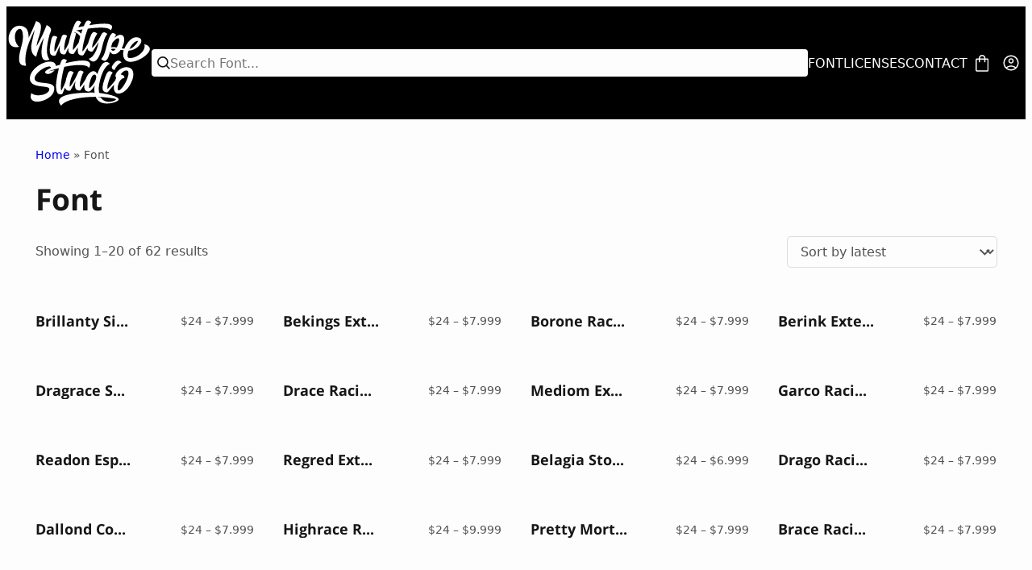

--- FILE ---
content_type: text/html; charset=UTF-8
request_url: https://multypestudio.com/product-category/font/
body_size: 20339
content:
<!DOCTYPE html><html lang="en-US"><head><meta charset="UTF-8"><meta name="viewport" content="width=device-width, initial-scale=1"><meta name='robots' content='index, follow, max-image-preview:large, max-snippet:-1, max-video-preview:-1' /><title>Font Archives - Multype Studio</title><link rel="canonical" href="https://multypestudio.com/product-category/font/" /><link rel="next" href="https://multypestudio.com/product-category/font/page/2/" /><meta property="og:locale" content="en_US" /><meta property="og:type" content="article" /><meta property="og:title" content="Font Archives - Multype Studio" /><meta property="og:url" content="https://multypestudio.com/product-category/font/" /><meta property="og:site_name" content="Multype Studio" /><meta property="og:image" content="https://multypestudio.com/wp-content/uploads/2023/01/multypestudio-icon.png" /><meta property="og:image:width" content="128" /><meta property="og:image:height" content="128" /><meta property="og:image:type" content="image/png" /><meta name="twitter:card" content="summary_large_image" /> <script type="application/ld+json" class="yoast-schema-graph">{"@context":"https://schema.org","@graph":[{"@type":"CollectionPage","@id":"https://multypestudio.com/product-category/font/","url":"https://multypestudio.com/product-category/font/","name":"Font Archives - Multype Studio","isPartOf":{"@id":"https://multypestudio.com/#website"},"primaryImageOfPage":{"@id":"https://multypestudio.com/product-category/font/#primaryimage"},"image":{"@id":"https://multypestudio.com/product-category/font/#primaryimage"},"thumbnailUrl":"https://multypestudio.com/wp-content/uploads/2025/06/BrillantySignature-01.jpg","breadcrumb":{"@id":"https://multypestudio.com/product-category/font/#breadcrumb"},"inLanguage":"en-US"},{"@type":"ImageObject","inLanguage":"en-US","@id":"https://multypestudio.com/product-category/font/#primaryimage","url":"https://multypestudio.com/wp-content/uploads/2025/06/BrillantySignature-01.jpg","contentUrl":"https://multypestudio.com/wp-content/uploads/2025/06/BrillantySignature-01.jpg","width":1820,"height":1214},{"@type":"BreadcrumbList","@id":"https://multypestudio.com/product-category/font/#breadcrumb","itemListElement":[{"@type":"ListItem","position":1,"name":"Home","item":"https://multypestudio.com/"},{"@type":"ListItem","position":2,"name":"Font"}]},{"@type":"WebSite","@id":"https://multypestudio.com/#website","url":"https://multypestudio.com/","name":"Multype Studio","description":"Only The Best For The Designer","publisher":{"@id":"https://multypestudio.com/#organization"},"potentialAction":[{"@type":"SearchAction","target":{"@type":"EntryPoint","urlTemplate":"https://multypestudio.com/?s={search_term_string}"},"query-input":{"@type":"PropertyValueSpecification","valueRequired":true,"valueName":"search_term_string"}}],"inLanguage":"en-US"},{"@type":"Organization","@id":"https://multypestudio.com/#organization","name":"Multype Studio","url":"https://multypestudio.com/","logo":{"@type":"ImageObject","inLanguage":"en-US","@id":"https://multypestudio.com/#/schema/logo/image/","url":"https://multypestudio.com/wp-content/uploads/2023/01/multypestudio-icon.png","contentUrl":"https://multypestudio.com/wp-content/uploads/2023/01/multypestudio-icon.png","width":128,"height":128,"caption":"Multype Studio"},"image":{"@id":"https://multypestudio.com/#/schema/logo/image/"},"sameAs":["https://www.facebook.com/multypestudio","https://www.instagram.com/multypestudio","https://www.behance.net/multypestudio","https://dribbble.com/multypestudio","https://www.youtube.com/@multypestudio","https://www.twitter.com/multypestudio/","https://pinterest.com/multypestudio/"]}]}</script> <link rel='dns-prefetch' href='//www.googletagmanager.com' /><link rel="preload" href="https://multypestudio.com/wp-content/uploads/2026/01/OpenSans-Bold-subset.woff2" as="font" crossorigin><link id="wp-block-library-css" class="defer-css" rel="stylesheet" href="https://multypestudio.com/wp-includes/css/dist/block-library/style.min.css" media="print"><style id='wp-block-image-inline-css' type='text/css'>.wp-block-image>a,.wp-block-image>figure>a{display:inline-block}.wp-block-image img{box-sizing:border-box;height:auto;max-width:100%;vertical-align:bottom}@media not (prefers-reduced-motion){.wp-block-image img.hide{visibility:hidden}.wp-block-image img.show{animation:show-content-image .4s}}.wp-block-image[style*=border-radius] img,.wp-block-image[style*=border-radius]>a{border-radius:inherit}.wp-block-image.has-custom-border img{box-sizing:border-box}.wp-block-image.aligncenter{text-align:center}.wp-block-image.alignfull>a,.wp-block-image.alignwide>a{width:100%}.wp-block-image.alignfull img,.wp-block-image.alignwide img{height:auto;width:100%}.wp-block-image .aligncenter,.wp-block-image .alignleft,.wp-block-image .alignright,.wp-block-image.aligncenter,.wp-block-image.alignleft,.wp-block-image.alignright{display:table}.wp-block-image .aligncenter>figcaption,.wp-block-image .alignleft>figcaption,.wp-block-image .alignright>figcaption,.wp-block-image.aligncenter>figcaption,.wp-block-image.alignleft>figcaption,.wp-block-image.alignright>figcaption{caption-side:bottom;display:table-caption}.wp-block-image .alignleft{float:left;margin:.5em 1em .5em 0}.wp-block-image .alignright{float:right;margin:.5em 0 .5em 1em}.wp-block-image .aligncenter{margin-left:auto;margin-right:auto}.wp-block-image :where(figcaption){margin-bottom:1em;margin-top:.5em}.wp-block-image.is-style-circle-mask img{border-radius:9999px}@supports ((-webkit-mask-image:none) or (mask-image:none)) or (-webkit-mask-image:none){.wp-block-image.is-style-circle-mask img{border-radius:0;-webkit-mask-image:url('data:image/svg+xml;utf8,<svg viewBox="0 0 100 100" xmlns="http://www.w3.org/2000/svg"><circle cx="50" cy="50" r="50"/></svg>');mask-image:url('data:image/svg+xml;utf8,<svg viewBox="0 0 100 100" xmlns="http://www.w3.org/2000/svg"><circle cx="50" cy="50" r="50"/></svg>');mask-mode:alpha;-webkit-mask-position:center;mask-position:center;-webkit-mask-repeat:no-repeat;mask-repeat:no-repeat;-webkit-mask-size:contain;mask-size:contain}}:root :where(.wp-block-image.is-style-rounded img,.wp-block-image .is-style-rounded img){border-radius:9999px}.wp-block-image figure{margin:0}.wp-lightbox-container{display:flex;flex-direction:column;position:relative}.wp-lightbox-container img{cursor:zoom-in}.wp-lightbox-container img:hover+button{opacity:1}.wp-lightbox-container button{align-items:center;backdrop-filter:blur(16px) saturate(180%);background-color:#5a5a5a40;border:none;border-radius:4px;cursor:zoom-in;display:flex;height:20px;justify-content:center;opacity:0;padding:0;position:absolute;right:16px;text-align:center;top:16px;width:20px;z-index:100}@media not (prefers-reduced-motion){.wp-lightbox-container button{transition:opacity .2s ease}}.wp-lightbox-container button:focus-visible{outline:3px auto #5a5a5a40;outline:3px auto -webkit-focus-ring-color;outline-offset:3px}.wp-lightbox-container button:hover{cursor:pointer;opacity:1}.wp-lightbox-container button:focus{opacity:1}.wp-lightbox-container button:focus,.wp-lightbox-container button:hover,.wp-lightbox-container button:not(:hover):not(:active):not(.has-background){background-color:#5a5a5a40;border:none}.wp-lightbox-overlay{box-sizing:border-box;cursor:zoom-out;height:100vh;left:0;overflow:hidden;position:fixed;top:0;visibility:hidden;width:100%;z-index:100000}.wp-lightbox-overlay .close-button{align-items:center;cursor:pointer;display:flex;justify-content:center;min-height:40px;min-width:40px;padding:0;position:absolute;right:calc(env(safe-area-inset-right) + 16px);top:calc(env(safe-area-inset-top) + 16px);z-index:5000000}.wp-lightbox-overlay .close-button:focus,.wp-lightbox-overlay .close-button:hover,.wp-lightbox-overlay .close-button:not(:hover):not(:active):not(.has-background){background:none;border:none}.wp-lightbox-overlay .lightbox-image-container{height:var(--wp--lightbox-container-height);left:50%;overflow:hidden;position:absolute;top:50%;transform:translate(-50%,-50%);transform-origin:top left;width:var(--wp--lightbox-container-width);z-index:9999999999}.wp-lightbox-overlay .wp-block-image{align-items:center;box-sizing:border-box;display:flex;height:100%;justify-content:center;margin:0;position:relative;transform-origin:0 0;width:100%;z-index:3000000}.wp-lightbox-overlay .wp-block-image img{height:var(--wp--lightbox-image-height);min-height:var(--wp--lightbox-image-height);min-width:var(--wp--lightbox-image-width);width:var(--wp--lightbox-image-width)}.wp-lightbox-overlay .wp-block-image figcaption{display:none}.wp-lightbox-overlay button{background:none;border:none}.wp-lightbox-overlay .scrim{background-color:#fff;height:100%;opacity:.9;position:absolute;width:100%;z-index:2000000}.wp-lightbox-overlay.active{visibility:visible}@media not (prefers-reduced-motion){.wp-lightbox-overlay.active{animation:turn-on-visibility .25s both}.wp-lightbox-overlay.active img{animation:turn-on-visibility .35s both}.wp-lightbox-overlay.show-closing-animation:not(.active){animation:turn-off-visibility .35s both}.wp-lightbox-overlay.show-closing-animation:not(.active) img{animation:turn-off-visibility .25s both}.wp-lightbox-overlay.zoom.active{animation:none;opacity:1;visibility:visible}.wp-lightbox-overlay.zoom.active .lightbox-image-container{animation:lightbox-zoom-in .4s}.wp-lightbox-overlay.zoom.active .lightbox-image-container img{animation:none}.wp-lightbox-overlay.zoom.active .scrim{animation:turn-on-visibility .4s forwards}.wp-lightbox-overlay.zoom.show-closing-animation:not(.active){animation:none}.wp-lightbox-overlay.zoom.show-closing-animation:not(.active) .lightbox-image-container{animation:lightbox-zoom-out .4s}.wp-lightbox-overlay.zoom.show-closing-animation:not(.active) .lightbox-image-container img{animation:none}.wp-lightbox-overlay.zoom.show-closing-animation:not(.active) .scrim{animation:turn-off-visibility .4s forwards}}@keyframes show-content-image{0%{visibility:hidden}99%{visibility:hidden}to{visibility:visible}}@keyframes turn-on-visibility{0%{opacity:0}to{opacity:1}}@keyframes turn-off-visibility{0%{opacity:1;visibility:visible}99%{opacity:0;visibility:visible}to{opacity:0;visibility:hidden}}@keyframes lightbox-zoom-in{0%{transform:translate(calc((-100vw + var(--wp--lightbox-scrollbar-width))/2 + var(--wp--lightbox-initial-left-position)),calc(-50vh + var(--wp--lightbox-initial-top-position))) scale(var(--wp--lightbox-scale))}to{transform:translate(-50%,-50%) scale(1)}}@keyframes lightbox-zoom-out{0%{transform:translate(-50%,-50%) scale(1);visibility:visible}99%{visibility:visible}to{transform:translate(calc((-100vw + var(--wp--lightbox-scrollbar-width))/2 + var(--wp--lightbox-initial-left-position)),calc(-50vh + var(--wp--lightbox-initial-top-position))) scale(var(--wp--lightbox-scale));visibility:hidden}}
/*# sourceURL=https://multypestudio.com/wp-includes/blocks/image/style.min.css */</style><style id='wp-block-image-theme-inline-css' type='text/css'>:root :where(.wp-block-image figcaption){color:#555;font-size:13px;text-align:center}.is-dark-theme :root :where(.wp-block-image figcaption){color:#ffffffa6}.wp-block-image{margin:0 0 1em}
/*# sourceURL=https://multypestudio.com/wp-includes/blocks/image/theme.min.css */</style><style id='wp-block-list-inline-css' type='text/css'>ol,ul{box-sizing:border-box}:root :where(.wp-block-list.has-background){padding:1.25em 2.375em}
/*# sourceURL=https://multypestudio.com/wp-includes/blocks/list/style.min.css */</style><style id='wp-block-paragraph-inline-css' type='text/css'>.is-small-text{font-size:.875em}.is-regular-text{font-size:1em}.is-large-text{font-size:2.25em}.is-larger-text{font-size:3em}.has-drop-cap:not(:focus):first-letter{float:left;font-size:8.4em;font-style:normal;font-weight:100;line-height:.68;margin:.05em .1em 0 0;text-transform:uppercase}body.rtl .has-drop-cap:not(:focus):first-letter{float:none;margin-left:.1em}p.has-drop-cap.has-background{overflow:hidden}:root :where(p.has-background){padding:1.25em 2.375em}:where(p.has-text-color:not(.has-link-color)) a{color:inherit}p.has-text-align-left[style*="writing-mode:vertical-lr"],p.has-text-align-right[style*="writing-mode:vertical-rl"]{rotate:180deg}
/*# sourceURL=https://multypestudio.com/wp-includes/blocks/paragraph/style.min.css */</style><link id="wc-blocks-style-css" class="defer-css" rel="stylesheet" href="https://multypestudio.com/wp-content/plugins/woocommerce/assets/client/blocks/wc-blocks.css" media="print"><style id='global-styles-inline-css' type='text/css'>:root{--wp--preset--aspect-ratio--square: 1;--wp--preset--aspect-ratio--4-3: 4/3;--wp--preset--aspect-ratio--3-4: 3/4;--wp--preset--aspect-ratio--3-2: 3/2;--wp--preset--aspect-ratio--2-3: 2/3;--wp--preset--aspect-ratio--16-9: 16/9;--wp--preset--aspect-ratio--9-16: 9/16;--wp--preset--color--black: #000000;--wp--preset--color--cyan-bluish-gray: #abb8c3;--wp--preset--color--white: #ffffff;--wp--preset--color--pale-pink: #f78da7;--wp--preset--color--vivid-red: #cf2e2e;--wp--preset--color--luminous-vivid-orange: #ff6900;--wp--preset--color--luminous-vivid-amber: #fcb900;--wp--preset--color--light-green-cyan: #7bdcb5;--wp--preset--color--vivid-green-cyan: #00d084;--wp--preset--color--pale-cyan-blue: #8ed1fc;--wp--preset--color--vivid-cyan-blue: #0693e3;--wp--preset--color--vivid-purple: #9b51e0;--wp--preset--color--oxypixel-background: #fdfdfd;--wp--preset--color--oxypixel-heading: #161616;--wp--preset--color--oxypixel-text: #525252;--wp--preset--color--oxypixel-link: #bb0a1e;--wp--preset--color--oxypixel-primary: #000000;--wp--preset--color--oxypixel-secondary: #fdfdfd;--wp--preset--gradient--vivid-cyan-blue-to-vivid-purple: linear-gradient(135deg,rgb(6,147,227) 0%,rgb(155,81,224) 100%);--wp--preset--gradient--light-green-cyan-to-vivid-green-cyan: linear-gradient(135deg,rgb(122,220,180) 0%,rgb(0,208,130) 100%);--wp--preset--gradient--luminous-vivid-amber-to-luminous-vivid-orange: linear-gradient(135deg,rgb(252,185,0) 0%,rgb(255,105,0) 100%);--wp--preset--gradient--luminous-vivid-orange-to-vivid-red: linear-gradient(135deg,rgb(255,105,0) 0%,rgb(207,46,46) 100%);--wp--preset--gradient--very-light-gray-to-cyan-bluish-gray: linear-gradient(135deg,rgb(238,238,238) 0%,rgb(169,184,195) 100%);--wp--preset--gradient--cool-to-warm-spectrum: linear-gradient(135deg,rgb(74,234,220) 0%,rgb(151,120,209) 20%,rgb(207,42,186) 40%,rgb(238,44,130) 60%,rgb(251,105,98) 80%,rgb(254,248,76) 100%);--wp--preset--gradient--blush-light-purple: linear-gradient(135deg,rgb(255,206,236) 0%,rgb(152,150,240) 100%);--wp--preset--gradient--blush-bordeaux: linear-gradient(135deg,rgb(254,205,165) 0%,rgb(254,45,45) 50%,rgb(107,0,62) 100%);--wp--preset--gradient--luminous-dusk: linear-gradient(135deg,rgb(255,203,112) 0%,rgb(199,81,192) 50%,rgb(65,88,208) 100%);--wp--preset--gradient--pale-ocean: linear-gradient(135deg,rgb(255,245,203) 0%,rgb(182,227,212) 50%,rgb(51,167,181) 100%);--wp--preset--gradient--electric-grass: linear-gradient(135deg,rgb(202,248,128) 0%,rgb(113,206,126) 100%);--wp--preset--gradient--midnight: linear-gradient(135deg,rgb(2,3,129) 0%,rgb(40,116,252) 100%);--wp--preset--font-size--small: 0.875rem;--wp--preset--font-size--medium: clamp(1rem, 1rem + ((1vw - 0.2rem) * 0.164), 1.125rem);--wp--preset--font-size--large: clamp(1.125rem, 1.125rem + ((1vw - 0.2rem) * 0.329), 1.375rem);--wp--preset--font-size--x-large: clamp(1.375rem, 1.375rem + ((1vw - 0.2rem) * 0.658), 1.875rem);--wp--preset--font-size--xx-large: clamp(1.75rem, 1.75rem + ((1vw - 0.2rem) * 0.987), 2.5rem);--wp--preset--font-family--system-font: "system-ui", "-apple-system", "BlinkMacSystemFont", "Segoe UI", "Roboto", "Oxygen", "Ubuntu", "Cantarell", "Fira Sans", "Droid Sans", "Helvetica Neue", sans-serif;--wp--preset--font-family--heading: heading;--wp--preset--spacing--20: 0.44rem;--wp--preset--spacing--30: 0.67rem;--wp--preset--spacing--40: 1rem;--wp--preset--spacing--50: 1.5rem;--wp--preset--spacing--60: 2.25rem;--wp--preset--spacing--70: 3.38rem;--wp--preset--spacing--80: 5.06rem;--wp--preset--shadow--natural: 6px 6px 9px rgba(0, 0, 0, 0.2);--wp--preset--shadow--deep: 12px 12px 50px rgba(0, 0, 0, 0.4);--wp--preset--shadow--sharp: 6px 6px 0px rgba(0, 0, 0, 0.2);--wp--preset--shadow--outlined: 6px 6px 0px -3px rgb(255, 255, 255), 6px 6px rgb(0, 0, 0);--wp--preset--shadow--crisp: 6px 6px 0px rgb(0, 0, 0);}:root { --wp--style--global--content-size: 900px;--wp--style--global--wide-size: 1536px; }:where(body) { margin: 0; }.wp-site-blocks > .alignleft { float: left; margin-right: 2em; }.wp-site-blocks > .alignright { float: right; margin-left: 2em; }.wp-site-blocks > .aligncenter { justify-content: center; margin-left: auto; margin-right: auto; }:where(.wp-site-blocks) > * { margin-block-start: 24px; margin-block-end: 0; }:where(.wp-site-blocks) > :first-child { margin-block-start: 0; }:where(.wp-site-blocks) > :last-child { margin-block-end: 0; }:root { --wp--style--block-gap: 24px; }:root :where(.is-layout-flow) > :first-child{margin-block-start: 0;}:root :where(.is-layout-flow) > :last-child{margin-block-end: 0;}:root :where(.is-layout-flow) > *{margin-block-start: 24px;margin-block-end: 0;}:root :where(.is-layout-constrained) > :first-child{margin-block-start: 0;}:root :where(.is-layout-constrained) > :last-child{margin-block-end: 0;}:root :where(.is-layout-constrained) > *{margin-block-start: 24px;margin-block-end: 0;}:root :where(.is-layout-flex){gap: 24px;}:root :where(.is-layout-grid){gap: 24px;}.is-layout-flow > .alignleft{float: left;margin-inline-start: 0;margin-inline-end: 2em;}.is-layout-flow > .alignright{float: right;margin-inline-start: 2em;margin-inline-end: 0;}.is-layout-flow > .aligncenter{margin-left: auto !important;margin-right: auto !important;}.is-layout-constrained > .alignleft{float: left;margin-inline-start: 0;margin-inline-end: 2em;}.is-layout-constrained > .alignright{float: right;margin-inline-start: 2em;margin-inline-end: 0;}.is-layout-constrained > .aligncenter{margin-left: auto !important;margin-right: auto !important;}.is-layout-constrained > :where(:not(.alignleft):not(.alignright):not(.alignfull)){max-width: var(--wp--style--global--content-size);margin-left: auto !important;margin-right: auto !important;}.is-layout-constrained > .alignwide{max-width: var(--wp--style--global--wide-size);}body .is-layout-flex{display: flex;}.is-layout-flex{flex-wrap: wrap;align-items: center;}.is-layout-flex > :is(*, div){margin: 0;}body .is-layout-grid{display: grid;}.is-layout-grid > :is(*, div){margin: 0;}body{background-color: var(--wp--preset--color--oxypixel-background);color: var(--wp--preset--color--oxypixel-text);font-family: var(--wp--preset--font-family--system-font);padding-top: 0px;padding-right: 0px;padding-bottom: 0px;padding-left: 0px;}a:where(:not(.wp-element-button)){color: var(--wp--preset--color--oxypixel-link);text-decoration: underline;}h1, h2, h3, h4, h5, h6{color: var(--wp--preset--color--oxypixel-heading);font-family: var(--wp--preset--font-family--heading);font-weight: 400;}h1{font-size: var(--wp--preset--font-size--xx-large);line-height: 1.2;}h2{font-size: var(--wp--preset--font-size--x-large);line-height: 1.2;}h3{font-size: var(--wp--preset--font-size--large);line-height: 1.2;}h4{font-size: var(--wp--preset--font-size--medium);line-height: 1.2;}:root :where(.wp-element-button, .wp-block-button__link){background-color: var(--wp--preset--color--oxypixel-primary);border-radius: 0.25rem;border-width: 0;color: var(--wp--preset--color--oxypixel-secondary);font-family: inherit;font-size: inherit;font-style: inherit;font-weight: inherit;letter-spacing: inherit;line-height: inherit;padding-top: calc(0.667em + 2px);padding-right: calc(1.333em + 2px);padding-bottom: calc(0.667em + 2px);padding-left: calc(1.333em + 2px);text-decoration: none;text-transform: inherit;}.has-black-color{color: var(--wp--preset--color--black) !important;}.has-cyan-bluish-gray-color{color: var(--wp--preset--color--cyan-bluish-gray) !important;}.has-white-color{color: var(--wp--preset--color--white) !important;}.has-pale-pink-color{color: var(--wp--preset--color--pale-pink) !important;}.has-vivid-red-color{color: var(--wp--preset--color--vivid-red) !important;}.has-luminous-vivid-orange-color{color: var(--wp--preset--color--luminous-vivid-orange) !important;}.has-luminous-vivid-amber-color{color: var(--wp--preset--color--luminous-vivid-amber) !important;}.has-light-green-cyan-color{color: var(--wp--preset--color--light-green-cyan) !important;}.has-vivid-green-cyan-color{color: var(--wp--preset--color--vivid-green-cyan) !important;}.has-pale-cyan-blue-color{color: var(--wp--preset--color--pale-cyan-blue) !important;}.has-vivid-cyan-blue-color{color: var(--wp--preset--color--vivid-cyan-blue) !important;}.has-vivid-purple-color{color: var(--wp--preset--color--vivid-purple) !important;}.has-oxypixel-background-color{color: var(--wp--preset--color--oxypixel-background) !important;}.has-oxypixel-heading-color{color: var(--wp--preset--color--oxypixel-heading) !important;}.has-oxypixel-text-color{color: var(--wp--preset--color--oxypixel-text) !important;}.has-oxypixel-link-color{color: var(--wp--preset--color--oxypixel-link) !important;}.has-oxypixel-primary-color{color: var(--wp--preset--color--oxypixel-primary) !important;}.has-oxypixel-secondary-color{color: var(--wp--preset--color--oxypixel-secondary) !important;}.has-black-background-color{background-color: var(--wp--preset--color--black) !important;}.has-cyan-bluish-gray-background-color{background-color: var(--wp--preset--color--cyan-bluish-gray) !important;}.has-white-background-color{background-color: var(--wp--preset--color--white) !important;}.has-pale-pink-background-color{background-color: var(--wp--preset--color--pale-pink) !important;}.has-vivid-red-background-color{background-color: var(--wp--preset--color--vivid-red) !important;}.has-luminous-vivid-orange-background-color{background-color: var(--wp--preset--color--luminous-vivid-orange) !important;}.has-luminous-vivid-amber-background-color{background-color: var(--wp--preset--color--luminous-vivid-amber) !important;}.has-light-green-cyan-background-color{background-color: var(--wp--preset--color--light-green-cyan) !important;}.has-vivid-green-cyan-background-color{background-color: var(--wp--preset--color--vivid-green-cyan) !important;}.has-pale-cyan-blue-background-color{background-color: var(--wp--preset--color--pale-cyan-blue) !important;}.has-vivid-cyan-blue-background-color{background-color: var(--wp--preset--color--vivid-cyan-blue) !important;}.has-vivid-purple-background-color{background-color: var(--wp--preset--color--vivid-purple) !important;}.has-oxypixel-background-background-color{background-color: var(--wp--preset--color--oxypixel-background) !important;}.has-oxypixel-heading-background-color{background-color: var(--wp--preset--color--oxypixel-heading) !important;}.has-oxypixel-text-background-color{background-color: var(--wp--preset--color--oxypixel-text) !important;}.has-oxypixel-link-background-color{background-color: var(--wp--preset--color--oxypixel-link) !important;}.has-oxypixel-primary-background-color{background-color: var(--wp--preset--color--oxypixel-primary) !important;}.has-oxypixel-secondary-background-color{background-color: var(--wp--preset--color--oxypixel-secondary) !important;}.has-black-border-color{border-color: var(--wp--preset--color--black) !important;}.has-cyan-bluish-gray-border-color{border-color: var(--wp--preset--color--cyan-bluish-gray) !important;}.has-white-border-color{border-color: var(--wp--preset--color--white) !important;}.has-pale-pink-border-color{border-color: var(--wp--preset--color--pale-pink) !important;}.has-vivid-red-border-color{border-color: var(--wp--preset--color--vivid-red) !important;}.has-luminous-vivid-orange-border-color{border-color: var(--wp--preset--color--luminous-vivid-orange) !important;}.has-luminous-vivid-amber-border-color{border-color: var(--wp--preset--color--luminous-vivid-amber) !important;}.has-light-green-cyan-border-color{border-color: var(--wp--preset--color--light-green-cyan) !important;}.has-vivid-green-cyan-border-color{border-color: var(--wp--preset--color--vivid-green-cyan) !important;}.has-pale-cyan-blue-border-color{border-color: var(--wp--preset--color--pale-cyan-blue) !important;}.has-vivid-cyan-blue-border-color{border-color: var(--wp--preset--color--vivid-cyan-blue) !important;}.has-vivid-purple-border-color{border-color: var(--wp--preset--color--vivid-purple) !important;}.has-oxypixel-background-border-color{border-color: var(--wp--preset--color--oxypixel-background) !important;}.has-oxypixel-heading-border-color{border-color: var(--wp--preset--color--oxypixel-heading) !important;}.has-oxypixel-text-border-color{border-color: var(--wp--preset--color--oxypixel-text) !important;}.has-oxypixel-link-border-color{border-color: var(--wp--preset--color--oxypixel-link) !important;}.has-oxypixel-primary-border-color{border-color: var(--wp--preset--color--oxypixel-primary) !important;}.has-oxypixel-secondary-border-color{border-color: var(--wp--preset--color--oxypixel-secondary) !important;}.has-vivid-cyan-blue-to-vivid-purple-gradient-background{background: var(--wp--preset--gradient--vivid-cyan-blue-to-vivid-purple) !important;}.has-light-green-cyan-to-vivid-green-cyan-gradient-background{background: var(--wp--preset--gradient--light-green-cyan-to-vivid-green-cyan) !important;}.has-luminous-vivid-amber-to-luminous-vivid-orange-gradient-background{background: var(--wp--preset--gradient--luminous-vivid-amber-to-luminous-vivid-orange) !important;}.has-luminous-vivid-orange-to-vivid-red-gradient-background{background: var(--wp--preset--gradient--luminous-vivid-orange-to-vivid-red) !important;}.has-very-light-gray-to-cyan-bluish-gray-gradient-background{background: var(--wp--preset--gradient--very-light-gray-to-cyan-bluish-gray) !important;}.has-cool-to-warm-spectrum-gradient-background{background: var(--wp--preset--gradient--cool-to-warm-spectrum) !important;}.has-blush-light-purple-gradient-background{background: var(--wp--preset--gradient--blush-light-purple) !important;}.has-blush-bordeaux-gradient-background{background: var(--wp--preset--gradient--blush-bordeaux) !important;}.has-luminous-dusk-gradient-background{background: var(--wp--preset--gradient--luminous-dusk) !important;}.has-pale-ocean-gradient-background{background: var(--wp--preset--gradient--pale-ocean) !important;}.has-electric-grass-gradient-background{background: var(--wp--preset--gradient--electric-grass) !important;}.has-midnight-gradient-background{background: var(--wp--preset--gradient--midnight) !important;}.has-small-font-size{font-size: var(--wp--preset--font-size--small) !important;}.has-medium-font-size{font-size: var(--wp--preset--font-size--medium) !important;}.has-large-font-size{font-size: var(--wp--preset--font-size--large) !important;}.has-x-large-font-size{font-size: var(--wp--preset--font-size--x-large) !important;}.has-xx-large-font-size{font-size: var(--wp--preset--font-size--xx-large) !important;}.has-system-font-font-family{font-family: var(--wp--preset--font-family--system-font) !important;}.has-heading-font-family{font-family: var(--wp--preset--font-family--heading) !important;}
:root :where(.wp-block-list > li){margin: 0 0 8px 25px;}
:root :where(p){letter-spacing: 0em;line-height: 1.6;}
/*# sourceURL=global-styles-inline-css */</style><style id='woocommerce-inline-inline-css' type='text/css'>.woocommerce form .form-row .required { visibility: visible; }
/*# sourceURL=woocommerce-inline-inline-css */</style><style id='oxypixel-basic-styles-inline-css' type='text/css'>:root{--wp--preset--spacing--10:0;--oxypixel--preset--base--font--size:16px;--oxypixel--preset--base--font--family:var(--wp--preset--font-family--system-font);--oxypixel--preset--border--radius:0.25rem;--oxypixel--preset--color--line:#52525233}*{box-sizing:border-box;word-wrap:break-word}.is-layout-constrained >:where(:not(.alignfull)){box-sizing:content-box}html{scroll-behavior:smooth;font-size:var(--oxypixel--preset--base--font--size)}.has-text-align-center{text-align:center}.is-vertically-aligned-center{align-self:center}.is-content-justification-center{justify-content:center}.is-content-justification-right{justify-content:flex-end}select, textarea:focus, input:focus{outline:none;box-shadow:none}img{max-width:100%;height:auto;font-size:0}a, a:active, a:focus, a:visited{text-decoration:none}button{display:inline-block;cursor:pointer}input, select, textarea, button{border:none;font-family:var(--oxypixel--preset--base--font--family);font-size:var(--oxypixel--preset--base--font--size)}.has-border-radius{border-radius:var(--oxypixel--preset--border--radius)}.has-full-width{width:100%}.has-content-width{max-width:var(--wp--style--global--content-size)}.has-wide-width{max-width:var(--wp--style--global--wide-size)}.has-blur-background{backdrop-filter:blur(5px)}.is-header-sticky{position:sticky;top:0;z-index:3}.flex-align-center{display:flex;align-items:center;flex-wrap:wrap}.sticky{position:sticky}.alignnone{margin:5px 20px 20px 0}.aligncenter, div.aligncenter{display:block;margin:5px auto 5px auto}.alignright{float:right;margin:5px 0 20px 20px}.alignleft{float:left;margin:5px 20px 20px 0}a img.alignright{float:right;margin:5px 0 20px 20px}a img.alignnone{margin:5px 20px 20px 0}a img.alignleft{float:left;margin:5px 20px 20px 0}a img.aligncenter{display:block;margin-left:auto;margin-right:auto}.wp-caption{background:#fff;box-shadow:0 0 0 1px #f0f0f0;max-width:96%;padding:5px 3px 10px;text-align:center}.wp-caption.alignnone{margin:5px 20px 20px 0}.wp-caption.alignleft{margin:5px 20px 20px 0}.wp-caption.alignright{margin:5px 0 20px 20px}.wp-caption img{border:0 none;height:auto;margin:0;max-width:98.5%;padding:0;width:auto}.wp-caption p.wp-caption-text{font-size:11px;line-height:17px;margin:0;padding:0 4px 5px}.screen-reader-text{border:0;clip-path:inset(50%);height:1px;margin:-1px;overflow:hidden;padding:0;position:absolute !important;width:1px;word-wrap:normal !important}.screen-reader-text:focus{background-color:#eee;clip-path:none;color:#444;display:block;font-size:1em;height:auto;left:5px;line-height:normal;padding:15px 23px 14px;text-decoration:none;top:5px;width:auto;z-index:100000}.woocommerce-store-notice{background-color:#fdfdfd;color:#161616;display:flex !important;flex-wrap:wrap;justify-content:center;gap:1rem;box-shadow:none;padding:var(--wp--preset--spacing--40);position:static}.woocommerce-store-notice__dismiss-link{text-decoration:underline;color:#161616}body .oxypixel-carousel-container{padding-left:0;padding-right:0}.oxypixel-carousel-container{position:relative;overflow:hidden}.oxypixel-carousel-track{display:flex;transition:transform 0.5s ease;align-items:center}.oxypixel-carousel-item{background-repeat:no-repeat;background-size:cover;background-position:center center;transition:all 0.5s ease;opacity:1}.oxypixel-carousel-item.background-default{opacity:0.5;background-size:initial}.oxypixel-carousel-item{display:grid;justify-content:center;align-items:center;color:#ffffff00}.oxypixel-carousel-item.ratio-1{aspect-ratio:1}.oxypixel-carousel-item.ratio-4-3{aspect-ratio:4/3}.oxypixel-carousel-item.ratio-3-4{aspect-ratio:3/4}.oxypixel-carousel-item.ratio-3-2{aspect-ratio:3/2}.oxypixel-carousel-item.ratio-2-3{aspect-ratio:2/3}.oxypixel-carousel-item.ratio-16-9{aspect-ratio:16/9}.oxypixel-carousel-item.ratio-9-16{aspect-ratio:9/16}.oxypixel-youtube-container{display:grid;justify-content:center;align-items:center;position:relative;background-repeat:no-repeat;background-size:cover;background-position:center center;transition:all 0.5s ease;opacity:1;aspect-ratio:16/9}.oxypixel-youtube-container.default{opacity:0.5;background-size:initial}.oxypixel-youtube-container .play-button{cursor:pointer;width:90px;height:60px;background-color:#333;box-shadow:0 0 30px rgba(0,0,0,.6);opacity:.8;border-radius:6px}.oxypixel-youtube-container .play-button:before{content:'';border-style:solid;border-width:15px 0 15px 26px;border-color:transparent transparent transparent #fff;position:absolute;top:50%;left:50%;transform:translate3d(-50%,-50%,0)}.oxypixel-youtube-container iframe{position:absolute;width:100%;height:100%}@media (max-width:719px){.oxypixel-carousel-item{min-width:100%}}@media (min-width:720px){.oxypixel-carousel-item{min-width:100%}.oxypixel-carousel-3 .oxypixel-carousel-item{min-width:33.333%}.oxypixel-carousel-4 .oxypixel-carousel-item{min-width:25%}.oxypixel-carousel-5 .oxypixel-carousel-item{min-width:20%}}
/*# sourceURL=oxypixel-basic-styles-inline-css */</style><style id='oxypixel-header-styles-inline-css' type='text/css'>:root{--oxypixel--preset--header--text--size:16px;--oxypixel--preset--color--primary--header--bg:#000000;--oxypixel--preset--color--primary--header--container--border:#000000;--oxypixel--preset--primary--header--container--border--top:0px;--oxypixel--preset--primary--header--container--border--bottom:0px;--oxypixel--preset--primary--header--container--border--left--right:0px;--oxypixel--preset--color--primary--header--content--bg:#000000;--oxypixel--preset--color--primary--header--content--border:#000000;--oxypixel--preset--primary--header--content--border--top:0px;--oxypixel--preset--primary--header--content--border--bottom:0px;--oxypixel--preset--primary--header--content--border--left--right:0px;--oxypixel--preset--color--primary--header--link:#fdfdfd;--oxypixel--preset--color--primary--header--link--hover:#bb0a1e;--oxypixel--preset--color--header--searchbox-bg:#fdfdfd;--oxypixel--preset--color--header--searchbox:#121212;--oxypixel--preset--color--secondary--header--bg:#fdfdfd;--oxypixel--preset--color--secondary--header--container--border:#000000;--oxypixel--preset--secondary--header--container--border--top:0px;--oxypixel--preset--secondary--header--container--border--bottom:0px;--oxypixel--preset--secondary--header--container--border--left--right:0px;--oxypixel--preset--color--secondary--header--content--bg:#fdfdfd;--oxypixel--preset--color--secondary--header--link:#525252;--oxypixel--preset--color--secondary--header--link--hover:#525252;--oxypixel--preset--color--secondary--header--content--border:#000000;--oxypixel--preset--secondary--header--content--border--top:0px;--oxypixel--preset--secondary--header--content--border--bottom:0px;--oxypixel--preset--secondary--header--content--border--left--right:0px;--oxypixel--preset--secondary--header--content--box--shadow:0px 0px 0px 0px #000000}.oxypixel-primary-header-container{border-top-width:var(--oxypixel--preset--primary--header--container--border--top);border-bottom-width:var(--oxypixel--preset--primary--header--container--border--bottom);border-left-width:var(--oxypixel--preset--primary--header--container--border--left--right);border-right-width:var(--oxypixel--preset--primary--header--container--border--left--right);border-style:solid;border-color:var(--oxypixel--preset--color--primary--header--container--border);padding-top:var(--wp--preset--spacing--40);padding-bottom:var(--wp--preset--spacing--40)}.crumb-container{padding-top:var(--wp--preset--spacing--50);padding-bottom:var(--wp--preset--spacing--30)}.oxypixel-primary-header-content{border-top-width:var(--oxypixel--preset--primary--header--content--border--top);border-bottom-width:var(--oxypixel--preset--primary--header--content--border--bottom);border-left-width:var(--oxypixel--preset--primary--header--content--border--left--right);border-right-width:var(--oxypixel--preset--primary--header--content--border--left--right);border-style:solid;border-color:var(--oxypixel--preset--color--primary--header--content--border);padding-left:var(--wp--preset--spacing--10);padding-right:var(--wp--preset--spacing--10);padding-top:var(--wp--preset--spacing--10);padding-bottom:var(--wp--preset--spacing--10);overflow:hidden}.oxypixel-primary-header-container.has-bottom-shadow{box-shadow:0px 0px 27px 0px var(--oxypixel--preset--color--primary--header--container--border)}.oxypixel-primary-header-content.has-border-shadow{box-shadow:0px 0px 18px 0px var(--oxypixel--preset--color--primary--header--content--border)}.oxypixel-primary-header-container, .mobile-navigation-container{background-color:var(--oxypixel--preset--color--primary--header--bg)}.oxypixel-secondary-header-container{background-color:var(--oxypixel--preset--color--secondary--header--bg)}.oxypixel-primary-header-content, .mobile-navigation-content{background-color:var(--oxypixel--preset--color--primary--header--content--bg)}.mobile-navigation-content a, .mobile-navigation-container button{color:var(--oxypixel--preset--color--primary--header--link)}.oxypixel-primary-header-content a{color:var(--oxypixel--preset--color--primary--header--link);position:relative;transition:all 0.3s}.primary-header-menu-container a::after{width:100%;height:2px;background-color:var(--oxypixel--preset--color--primary--header--link--hover);content:'';position:absolute;left:0;bottom:-9px;transform:scaleX(0);transition:all 0.3s ease-out;transform-origin:left}.oxypixel-primary-header-content a:hover{color:var(--oxypixel--preset--color--primary--header--link--hover)}.primary-header-menu-container a:hover::after{transform:scaleX(1)}.oxypixel-primary-header-container, .oxypixel-primary-header-container input, .mobile-search-container input, .oxypixel-secondary-header-container, .mobile-navigation-container, .mobile-navigation-container button{font-size:var(--oxypixel--preset--header--text--size)}.oxypixel-primary-header-container, .oxypixel-secondary-header-container, .mobile-network-container{justify-content:center}.oxypixel-secondary-header-content{margin:0;padding:0;list-style:none;gap:var(--wp--preset--spacing--40)}.has-center-logo .oxypixel-header-logo{justify-content:center}.oxypixel-menu-button-container button, .oxypixel-woocommerce-icons-container a, .oxypixel-header-network-container a, .mobile-network-container a{display:flex;width:36px;height:36px;justify-content:center;align-items:center;border-radius:50%;position:relative}.oxypixel-woocommerce-icons-container svg{transition:fill 0.3s ease}.cart-counter{display:flex;justify-content:center;align-items:center;position:absolute;color:var(--oxypixel--preset--color--primary--header--link);font-size:15px;width:18px;height:18px;border-radius:50%;right:-12px}#oxypixel-close-menu, .oxypixel-menu-button-container.show #oxypixel-open-menu{display:none;background:none}#oxypixel-open-menu, .oxypixel-menu-button-container.show #oxypixel-close-menu{display:block;background:none}.oxypixel-header-search-form{display:none}.oxypixel-header-search-form.show{display:flex;align-items:center;gap:var(--wp--preset--spacing--20);padding:var(--wp--preset--spacing--20);background-color:var(--oxypixel--preset--color--header--searchbox-bg)}.oxypixel-header-search-form-input{margin:0;padding:0;background-color:transparent;color:var(--oxypixel--preset--color--header--searchbox);flex:1}.primary-header-menu-container, .oxypixel-woocommerce-icons-container, .oxypixel-header-network-container{gap:var(--wp--preset--spacing--40)}.oxypixel-primary-header-content.has-wide-width, .oxypixel-primary-header-content.has-full-width .oxypixel-header-search-form-container, .oxypixel-primary-header-content.has-wide-width .oxypixel-header-search-form-container{flex-grow:1}.mobile-navigation-content{padding:var(--wp--preset--spacing--40);margin-top:var(--wp--preset--spacing--40);margin-bottom:var(--wp--preset--spacing--40)}.sub-menu, .mobile-secondary-menu-container ul{margin:0;padding:0;list-style:none}.mobile-primary-menu-container, .mobile-secondary-menu-container ul{display:flex;flex-direction:column;gap:var(--wp--preset--spacing--20)}.mobile-secondary-menu-container .menu-item a{flex:1}.mobile-navigation-container button{background:none;width:var(--wp--preset--spacing--40);height:var(--wp--preset--spacing--40)}.mobile-secondary-menu-container .sub-menu{height:0;overflow:hidden;transition:all .5s}.mobile-primary-menu-container, .mobile-secondary-menu-container, .mobile-network-container{margin-top:var(--wp--preset--spacing--50)}.oxypixel-primary-header-content.has-center-logo .oxypixel-woocommerce-icons-container, .oxypixel-primary-header-content.has-center-logo .oxypixel-header-network-container{justify-content:end}@media (max-width:719px){.oxypixel-primary-header-container, .oxypixel-secondary-header-container, .crumb-container, .wp-site-blocks.has-sidebar, .archive-nav-links, .archive-content-wrapper, .is-layout-constrained >:where(:not(.alignfull)){padding-left:var(--wp--preset--spacing--40);padding-right:var(--wp--preset--spacing--40)}.no-stick{position:static}.mobile-navigation-container{padding-left:var(--wp--preset--spacing--50);padding-right:var(--wp--preset--spacing--50);background-color:var(--oxypixel--preset--color--primary--header--bg);height:0;overflow:hidden;transition:all 0.3s}.mobile-navigation-container.show{height:auto !important}}@media (min-width:720px){.oxypixel-primary-header-container, .oxypixel-secondary-header-container, .crumb-container, .wp-site-blocks.has-sidebar, .archive-content-wrapper, .archive-nav-links, .is-layout-constrained >:where(:not(.alignfull)){padding-left:var(--wp--preset--spacing--60);padding-right:var(--wp--preset--spacing--60)}.mobile-navigation-container{width:540px;height:auto !important;background-color:var(--oxypixel--preset--color--primary--header--bg);padding-left:var(--wp--preset--spacing--60);padding-right:var(--wp--preset--spacing--60);position:fixed;z-index:3;transform:translateX(-999px);transition:all 0.3s}.mobile-navigation-container.show{transform:translateX(0px)}}@media (max-width:1139px){.oxypixel-primary-header-content{gap:var(--wp--preset--spacing--40)}.oxypixel-secondary-header-container, .oxypixel-header-search-form-container, .primary-header-menu-container, .oxypixel-header-network-container a{display:none}.oxypixel-header-logo{flex:1}.oxypixel-primary-header-content.has-center-logo .oxypixel-header-logo{flex:2;text-align:center}.oxypixel-primary-header-content.has-center-logo .oxypixel-woocommerce-icons-container, .oxypixel-primary-header-content.has-center-logo .oxypixel-menu-button-container, .oxypixel-primary-header-content.has-center-logo .oxypixel-header-network-container{flex:1}}@media (min-width:1140px){.oxypixel-primary-header-content{gap:var(--wp--preset--spacing--50)}.oxypixel-menu-button-container{display:none}.oxypixel-primary-header-content.has-center-logo .oxypixel-header-search-form-container{order:1;flex:2}.oxypixel-primary-header-content.has-center-logo .oxypixel-header-logo{order:2;flex:2;text-align:center}.oxypixel-primary-header-content.has-center-logo .primary-header-menu-container{order:3;flex:1;text-align:center}.oxypixel-primary-header-content.has-center-logo .oxypixel-header-network-container, .oxypixel-primary-header-content.has-center-logo .oxypixel-woocommerce-icons-container{order:4;flex:1}.oxypixel-secondary-header-container{border-top-width:var(--oxypixel--preset--secondary--header--container--border--top);border-bottom-width:var(--oxypixel--preset--secondary--header--container--border--bottom);border-left-width:var(--oxypixel--preset--secondary--header--container--border--left--right);border-right-width:var(--oxypixel--preset--secondary--header--container--border--left--right);border-style:solid;border-color:var(--oxypixel--preset--color--secondary--header--container--border);padding-top:var(--wp--preset--spacing--10);padding-bottom:var(--wp--preset--spacing--10)}.oxypixel-secondary-header-container.has-bottom-shadow{box-shadow:0px 9px 21px 0px var(--oxypixel--preset--color--secondary--header--container--border)}.oxypixel-secondary-header-content{background-color:var(--oxypixel--preset--color--secondary--header--content--bg);padding-top:var(--wp--preset--spacing--20);padding-bottom:var(--wp--preset--spacing--20);border-top-width:var(--oxypixel--preset--secondary--header--content--border--top);border-bottom-width:var(--oxypixel--preset--secondary--header--content--border--bottom);border-left-width:var(--oxypixel--preset--secondary--header--content--border--left--right);border-right-width:var(--oxypixel--preset--secondary--header--content--border--left--right);border-style:solid;border-color:var(--oxypixel--preset--color--secondary--header--content--border)}.oxypixel-secondary-header-content.link-as-tab{background-color:transparent;border:none}.oxypixel-secondary-header-content.has-blur-background, .oxypixel-secondary-header-content.link-as-tab.has-blur-background > li > a, .oxypixel-secondary-header-content.has-blur-background .sub-menu{backdrop-filter:blur(5px)}.oxypixel-secondary-header-content.link-as-tab.has-blur-background{backdrop-filter:blur(0px)}.oxypixel-secondary-header-content.has-shadow, .oxypixel-secondary-header-content.link-as-tab.has-shadow > li > a{box-shadow:0px 0px 18px 0px var(--oxypixel--preset--color--secondary--header--content--border)}.oxypixel-secondary-header-content.link-as-tab.has-shadow{box-shadow:0px 0px 0px 0px var(--oxypixel--preset--color--secondary--header--content--border)}.oxypixel-secondary-header-content li a{color:var(--oxypixel--preset--color--secondary--header--link);transition:all .2s}.oxypixel-secondary-header-content li a:hover{color:var(--oxypixel--preset--color--secondary--header--link--hover)}.oxypixel-secondary-header-content.link-as-tab > li > a{background-color:var(--oxypixel--preset--color--secondary--header--content--bg);border-top-width:var(--oxypixel--preset--secondary--header--content--border--top);border-bottom-width:var(--oxypixel--preset--secondary--header--content--border--bottom);border-left-width:var(--oxypixel--preset--secondary--header--content--border--left--right);border-right-width:var(--oxypixel--preset--secondary--header--content--border--left--right);border-style:solid;border-color:var(--oxypixel--preset--color--secondary--header--content--border)}.oxypixel-secondary-header-content.link-as-tab > li > a:hover{background-color:transparent;border-color:var(--oxypixel--preset--color--secondary--header--link--hover)}.oxypixel-secondary-header-content > li > a{border-radius:var(--oxypixel--preset--border--radius);padding-left:var(--wp--preset--spacing--40);padding-right:var(--wp--preset--spacing--40);padding-top:var(--wp--preset--spacing--20);padding-bottom:var(--wp--preset--spacing--20);transition:all .3s}.link-has-blur-background > li > a{backdrop-filter:blur(5px)}.oxypixel-secondary-header-container >:where(:not(.has-auto-width)){flex:1;justify-content:space-between}.oxypixel-secondary-header-content li.menu-item-has-children{position:relative}.oxypixel-secondary-header-content .sub-menu{position:absolute;z-index:3;visibility:hidden;opacity:0;transition:all .3s;box-shadow:0 2px 5px rgba(0,0,0,0.1);transform:translateY(-10px);border-bottom-left-radius:var(--oxypixel--preset--border--radius);border-bottom-right-radius:var(--oxypixel--preset--border--radius);display:grid;min-width:100%;grid-template-rows:repeat(5, auto);grid-auto-flow:column;row-gap:1rem;column-gap:2rem;padding-left:var(--wp--preset--spacing--40);padding-right:var(--wp--preset--spacing--40);padding-top:1.5rem;padding-bottom:1.5rem;margin-top:var(--wp--preset--spacing--20);background-color:var(--wp--preset--color--oxypixel-background)}.oxypixel-secondary-header-content .sub-menu a{color:var(--wp--preset--color--oxypixel-text);position:relative}.oxypixel-secondary-header-content .sub-menu a::after{width:100%;height:2px;background-color:var(--wp--preset--color--oxypixel-text);content:'';position:absolute;left:0;bottom:-9px;transform:scaleX(0);transition:all 0.3s ease-out;transform-origin:left}.oxypixel-secondary-header-content .sub-menu a:hover::after{transform:scaleX(1)}.oxypixel-secondary-header-content .menu-item-has-children:hover > .sub-menu{visibility:visible;opacity:1;transform:translateY(0)}.oxypixel-secondary-header-content .menu-item-has-children:hover > a{border-bottom-left-radius:0;border-bottom-right-radius:0;box-shadow:0px 0px 0px 0px var(--oxypixel--preset--color--secondary--header--content--border) !important}}
/*# sourceURL=oxypixel-header-styles-inline-css */</style><style id='oxypixel-archive-styles-inline-css' type='text/css'>.archive .site-main, .search .site-main{margin-top:var(--wp--preset--spacing--60);margin-bottom:var(--wp--preset--spacing--60)}.archive-head-wrapper{padding-bottom:var(--wp--preset--spacing--60)}.archive-title-center{text-align:center}.archive-head-wrapper p{display:flex;justify-content:center}.archive-content-wrapper{max-width:var(--wp--style--global--wide-size);box-sizing:content-box;margin:auto;padding-bottom:var(--wp--preset--spacing--60)}.archive-item-image-wrapper{aspect-ratio:3/2;display:grid;justify-content:center;align-items:center;border-radius:var(--oxypixel--preset--border--radius);overflow:hidden;position:relative}.archive-item-image-wrapper > *{transition:all 0.3s}.archive-item-image-wrapper:hover > *{transform:scale(1.1)}.archive-item-wrapper h2{font-size:var(--wp--preset--font-size--medium)}.archive-post-meta{font-size:var(--wp--preset--font-size--small)}.archive-nav-links.flex-align-center{gap:0.5rem}.archive-nav-links{margin-top:5em;margin-bottom:5em}.archive-nav-links .current, .archive-nav-links a{box-shadow:0 0 0 1px var(--oxypixel--preset--color--line);padding:0.25rem 0.75rem;border-radius:var(--oxypixel--preset--border--radius)}.archive-nav-links a{color:var(--wp--preset--color--oxypixel-text);transition:all 0.3s ease}.archive-nav-links .current{background-color:var(--wp--preset--color--oxypixel-text);color:var(--wp--preset--color--oxypixel-background);transition:all 0.3s ease}.archive-item-image{display:block;position:absolute;width:100%;height:100%;text-indent:-9999px;background-repeat:no-repeat;background-position:center center;background-size:cover;transition:all 0.3s;opacity:1}.archive-item-image.background-default{opacity:0.5;background-size:initial}.archive-not-found-wrapper{margin-left:auto;margin-right:auto;margin-top:5em;margin-bottom:5em;text-align:center}@media (max-width:719px){.archive-nav-links{justify-content:space-between}.archive-nav-links .page-numbers{display:none}.archive-nav-links .prev, .archive-nav-links .next{display:block}.archive-item-wrapper{margin-bottom:var(--wp--preset--spacing--60)}}@media (min-width:720px){.archive-content-wrapper{display:grid;grid-template-columns:repeat(4, calc(25% - 0.75 * var(--wp--preset--spacing--60)));gap:var(--wp--preset--spacing--60)}.archive-nav-links{justify-content:center}.pagination-nav-text{display:none}.archive-nav-links .page-numbers:hover{background-color:var(--wp--preset--color--oxypixel-text);color:var(--wp--preset--color--oxypixel-background)}}
/*# sourceURL=oxypixel-archive-styles-inline-css */</style><style id='oxypixel-footer-styles-inline-css' type='text/css'>:root{--oxypixel--preset--color--footer--container--bg:#000000;--oxypixel--preset--color--footer--container:#fdfdfd;--oxypixel--preset--color--footer--container--link:#adadad;--oxypixel--preset--color--footer--container--link--hover:#bb0a1e;--oxypixel--preset--color--footer--container--border:#000000;--oxypixel--preset--color--footer--content--bg:#000000;--oxypixel--preset--color--footer--content--border:#fdfdfd}.oxypixel-before-footer{padding-left:var(--wp--preset--spacing--10);padding-right:var(--wp--preset--spacing--10)}.oxypixel-footer{background-color:var(--oxypixel--preset--color--footer--container--bg);color:var(--oxypixel--preset--color--footer--container);padding-top:var(--wp--preset--spacing--50);padding-bottom:var(--wp--preset--spacing--50);border-style:solid;border-top-width:0px;border-bottom-width:0px;border-left-width:0px;border-right-width:0px;border-color:var(--oxypixel--preset--color--footer--container--border);justify-content:center;flex-direction:column;gap:var(--wp--preset--spacing--50)}body .oxypixel-footer a{color:var(--oxypixel--preset--color--footer--container--link);transition:all .2s}body .oxypixel-footer a:hover{color:var(--oxypixel--preset--color--footer--container--link--hover)}.oxypixel-footer-content{width:100%;background-color:var(--oxypixel--preset--color--footer--content--bg);padding-top:var(--wp--preset--spacing--50);padding-bottom:var(--wp--preset--spacing--50);padding-left:var(--wp--preset--spacing--10);padding-right:var(--wp--preset--spacing--10);border-color:var(--oxypixel--preset--color--footer--content--border);border-radius:0;border-top-width:0px;border-bottom-width:1px;border-left-width:0px;border-right-width:0px;border-style:solid;display:flex;flex-wrap:wrap;justify-content:space-between}.oxypixel-footer-note{padding-left:var(--wp--preset--spacing--10);padding-right:var(--wp--preset--spacing--10);justify-content:center}.oxypixel-social-media-account-container a{display:flex;width:36px;height:36px;justify-content:center;align-items:center;border-radius:50%}.oxypixel-social-media-account-container svg{transition:fill 0.3s ease}.oxypixel-footer-content-item ul{list-style:none;padding-left:0}.oxypixel-footer-content-item li{margin-bottom:5px;margin-left:0}@media (max-width:719px){.oxypixel-footer{padding-left:var(--wp--preset--spacing--40);padding-right:var(--wp--preset--spacing--40)}.oxypixel-footer-content{flex-direction:column;gap:24px}.oxypixel-footer-note{width:100%;gap:24px;flex-direction:column}.oxypixel-copyright-notice-container{text-align:center}.oxypixel-social-media-account-container{flex-wrap:wrap;justify-content:center}}@media (min-width:720px) and (max-width:1139px){.oxypixel-footer-content-item{flex:0 1 calc(33.333% - 32px);min-width:0}}@media (min-width:720px){.oxypixel-footer{padding-left:var(--wp--preset--spacing--60);padding-right:var(--wp--preset--spacing--60)}.oxypixel-footer-content{gap:48px}.oxypixel-footer-note{width:100%;gap:48px}.oxypixel-copyright-notice-container{margin-right:auto}}@media (min-width:1140px){.oxypixel-footer-content-item{flex:0 1 calc(20% - 38.4px);min-width:0}}
/*# sourceURL=oxypixel-footer-styles-inline-css */</style><style id='oxypixel-wc-styles-inline-css' type='text/css'>@font-face{font-family:'WooCommerce';font-display:swap;src:url('https://multypestudio.com/wp-content/plugins/woocommerce/assets/fonts/WooCommerce.woff2') format('woff2')}.woocommerce-page .site-main{box-sizing:content-box;margin-top:var(--wp--preset--spacing--60);margin-bottom:var(--wp--preset--spacing--80)}.woocommerce-page .site-main.has-full-width{width:auto;max-width:100%}.woocommerce-page .site-main.has-wide-width{margin-left:auto;margin-right:auto}ul.products{margin:0;margin-top:var(--wp--preset--spacing--60);display:grid;gap:var(--wp--preset--spacing--60);padding:0;list-style:none}ul.products::before{display:none}ul.products li.product{float:none;margin:0;width:100%}.woocommerce-LoopProduct-link{display:grid;grid-template-columns:calc(100% - 135px - 1rem) 135px;column-gap:1rem;align-items:center;position:relative;overflow:hidden}ul.products del, .woocommerce-page del{padding-right:0.25rem;color:var(--oxypixel--preset--color--line)}ul.products .woocommerce-loop-product__title{overflow:hidden;white-space:nowrap;text-overflow:ellipsis;padding:0;font-size:var(--wp--preset--font-size--medium)}ul.products .price{margin:0;text-align:right;color:var(--wp--preset--color--oxypixel-text);font-size:var(--wp--preset--font-size--small);order:2}ul.products .star-rating{order:3}ul.products .onsale{display:flex;padding:8px 24px;justify-content:center;align-items:center;background-color:var(--wp--preset--color--oxypixel-background);color:var(--wp--preset--color--oxypixel-heading);font-size:var(--wp--preset--font-size--small);position:absolute;z-index:1;top:var(--oxypixel--preset--border--radius);left:var(--oxypixel--preset--border--radius);border-radius:var(--oxypixel--preset--border--radius)}.orderby{display:block;cursor:pointer;appearance:none;background:transparent;background-image:url('data:image/svg+xml,%3Csvg xmlns="http://www.w3.org/2000/svg" fill="%23525252" width="13" height="8"%3E%3Cpath d="M6.364 4.95L11.314 0l1.414 1.414-6.364 6.364L0 1.414 1.414 0l4.95 4.95z"/%3E%3C/svg%3E');background-repeat:no-repeat;background-position:center right 0.5rem;color:var(--wp--preset--color--oxypixel-text);box-shadow:0 0 0 1px var(--oxypixel--preset--color--line);padding:0.5rem 1.75rem 0.5rem 0.75rem;border-radius:var(--oxypixel--preset--border--radius)}.oxypixel-clear{clear:both}.oxypixel-product-archive-item-image-wrapper{grid-column:span 2;display:grid;aspect-ratio:3/2;justify-content:center;align-items:center;border-radius:var(--oxypixel--preset--border--radius);overflow:hidden;position:relative}.oxypixel-product-archive-item-image-wrapper > *{transition:all 0.3s}.oxypixel-product-archive-item-image-wrapper:hover > *{transform:scale(1.1)}.oxypixel-product-archive-item-image-wrapper .archive-item-image{position:absolute;width:100%;height:100%;background-repeat:no-repeat;background-size:cover;background-position:center center;transition:all 0.3s;opacity:1}.oxypixel-product-archive-item-image-wrapper .archive-item-image.background-default{opacity:0.5;background-size:initial}.woocommerce-pagination .page-numbers{margin:0;margin-top:var(--wp--preset--spacing--40);margin-bottom:var(--wp--preset--spacing--60);padding:0;display:flex;flex-wrap:wrap;justify-content:center;align-items:center;gap:0.5rem;list-style:none}.woocommerce-pagination .page-numbers a{box-shadow:0 0 0 1px var(--oxypixel--preset--color--line);color:var(--wp--preset--color--oxypixel-text);padding:0.3rem 0.75rem;border-radius:var(--oxypixel--preset--border--radius);transition:all 0.3s ease}.woocommerce-pagination .page-numbers li span{padding:0.3rem 0.75rem;box-shadow:0 0 0 1px var(--oxypixel--preset--color--line);background-color:var(--wp--preset--color--oxypixel-text);color:var(--wp--preset--color--oxypixel-background);border-radius:var(--oxypixel--preset--border--radius);transition:all 0.3s ease}.woocommerce-breadcrumb{font-size:var(--wp--preset--font-size--small)}.woocommerce-message{max-width:var(--wp--style--global--wide-size);margin-left:auto;margin-right:auto;margin-top:var(--wp--preset--spacing--60);padding:var(--wp--preset--spacing--40);box-shadow:0 0 0 1px var(--oxypixel--preset--color--line)}.woocommerce-message a{text-decoration:underline}.woocommerce-message:focus{outline:none}.woocommerce .star-rating{font-family:WooCommerce;width:5.4em;height:1em;position:relative;line-height:1;font-size:var(--wp--preset--font-size--small)}.woocommerce .star-rating::before{content:'sssss';color:var(--wp--preset--color--oxypixel-text);top:0;left:0;position:absolute}.woocommerce .star-rating span{overflow:hidden;top:0;left:0;position:absolute;padding-top:1.5em}.woocommerce .star-rating span::before{content:'SSSSS';color:#FF9529;top:0;left:0;position:absolute}.woocommerce ins{text-decoration:none}.tax-dc_vendor_shop .woocommerce-products-header__title.page-title, .tax-dc_vendor_shop .banner-img-cls, .tax-dc_vendor_shop .mvx-address{display:none}.tax-dc_vendor_shop .mvx-bannerleft{display:flex;margin-top:var(--wp--preset--spacing--60);margin-bottom:var(--wp--preset--spacing--60);font-family:var(--wp--preset--font-family--heading);align-items:center;gap:12px}@media (max-width:719px){.woocommerce-page .site-main{padding-left:var(--wp--preset--spacing--40);padding-right:var(--wp--preset--spacing--40)}.woocommerce-result-count{display:none}.woocommerce-ordering{padding-top:0.5rem}.woocommerce-ordering, .orderby{width:100%}.woocommerce-pagination .page-numbers li a:not(.prev):not(.next), .woocommerce-pagination .page-numbers li span{display:none}}@media (min-width:720px){.woocommerce-page .site-main{padding-left:var(--wp--preset--spacing--60);padding-right:var(--wp--preset--spacing--60)}ul.products{grid-template-columns:repeat(4, 1fr)}ul.products.columns-1{grid-template-columns:1fr}ul.products.columns-2{grid-template-columns:repeat(2, 1fr)}ul.products.columns-3{grid-template-columns:repeat(3, 1fr)}ul.products.columns-4{grid-template-columns:repeat(4, 1fr)}ul.products.columns-5{grid-template-columns:repeat(5, 1fr)}.woocommerce-result-count{display:inline-block;margin-top:0.5rem}.woocommerce-ordering{display:inline-block;float:right}.woocommerce-pagination .page-numbers li a:hover{color:var(--wp--preset--color--oxypixel-background);background-color:var(--wp--preset--color--oxypixel-text)}}
/*# sourceURL=oxypixel-wc-styles-inline-css */</style> <script src="https://multypestudio.com/wp-includes/js/jquery/jquery.min.js" defer="defer" data-wp-strategy="defer" id="jquery-core-js"></script> <script src="https://multypestudio.com/wp-includes/js/jquery/jquery-migrate.min.js" defer="defer" data-wp-strategy="defer" id="jquery-migrate-js"></script> <script src="https://multypestudio.com/wp-content/plugins/woocommerce/assets/js/jquery-blockui/jquery.blockUI.min.js" id="wc-jquery-blockui-js" defer="defer" data-wp-strategy="defer"></script> <script src="https://multypestudio.com/wp-content/plugins/woocommerce/assets/js/js-cookie/js.cookie.min.js" id="wc-js-cookie-js" defer="defer" data-wp-strategy="defer"></script> <script type="text/javascript" id="woocommerce-js-extra">/*  */
var woocommerce_params = {"ajax_url":"/wp-admin/admin-ajax.php","wc_ajax_url":"/?wc-ajax=%%endpoint%%","i18n_password_show":"Show password","i18n_password_hide":"Hide password"};
//# sourceURL=woocommerce-js-extra
/*  */</script> <script src="https://multypestudio.com/wp-content/plugins/woocommerce/assets/js/frontend/woocommerce.min.js" id="woocommerce-js" defer="defer" data-wp-strategy="defer"></script> <noscript><style>.woocommerce-product-gallery{ opacity: 1 !important; }</style></noscript><style class='wp-fonts-local' type='text/css'>@font-face{font-family:heading;font-style:normal;font-weight:400;font-display:swap;src:url('https://multypestudio.com/wp-content/uploads/2026/01/OpenSans-Bold-subset.woff2') format('woff2');}</style><link rel="icon" href="https://multypestudio.com/wp-content/uploads/2023/01/multypestudio-icon.png" sizes="32x32" /><link rel="icon" href="https://multypestudio.com/wp-content/uploads/2023/01/multypestudio-icon.png" sizes="192x192" /><link rel="apple-touch-icon" href="https://multypestudio.com/wp-content/uploads/2023/01/multypestudio-icon.png" /><meta name="msapplication-TileImage" content="https://multypestudio.com/wp-content/uploads/2023/01/multypestudio-icon.png" /><style type="text/css" id="wp-custom-css">.multypestudio-main-button a,
.multypestudio-secondary-button a {
    transition: all 0.3s ease;
}
.multypestudio-main-button a:hover {
	background-color: transparent !important;
	color: #fdfdfd !important
}
.multypestudio-secondary-button a:hover {
	background-color: transparent !important;
	color: #121212 !important
}
@media (min-width: 1140px) {
  .font-license-content {
    max-width: 1399px;
  }
}
@media (min-width: 720px) {
	.oxypixel-license-atc-container {
	border: 1px solid var(--oxypixel--preset--color--line);
	padding: 1.5rem 1rem;
}
 .theme-oxypixel .sticky-summary .entry-summary {
	margin-top: 1.5rem; 
	top: 1.5rem;
}
 .has-font-preview .type-product .tabs.wc-tabs {
	 padding-top: 3rem
	}	
}</style></head><body data-rsssl=1 class="archive tax-product_cat term-font term-15 wp-custom-logo wp-embed-responsive wp-theme-oxypixel theme-oxypixel woocommerce woocommerce-page woocommerce-no-js">
<a class="skip-link screen-reader-text" href="#primary">
Skip to content    </a><header class="oxypixel-header"><div class="oxypixel-primary-header-container flex-align-center"><div class="oxypixel-primary-header-content flex-align-center has-border-radius has-wide-width"><div class="oxypixel-menu-button-container flex-align-center"><button aria-label="Open Menu" id="oxypixel-open-menu"><svg xmlns="http://www.w3.org/2000/svg" height="24px" viewBox="0 -960 960 960" width="24px" fill="var(--oxypixel--preset--color--primary--header--link)"><path d="M120-240v-80h720v80H120Zm0-200v-80h720v80H120Zm0-200v-80h720v80H120Z" /></svg></button><button aria-label="Close Menu" id="oxypixel-close-menu"><svg xmlns="http://www.w3.org/2000/svg" height="24px" viewBox="0 -960 960 960" width="24px" fill="var(--oxypixel--preset--color--primary--header--link)"><path d="m256-200-56-56 224-224-224-224 56-56 224 224 224-224 56 56-224 224 224 224-56 56-224-224-224 224Z" /></svg></button></div><a class="oxypixel-header-logo flex-align-center" title="Back to Homepage of Multype Studio" href="https://multypestudio.com" rel="nofollow"><img src="https://ik.imagekit.io/f08fbunf6/wp-content/uploads/2023/01/multypestudio.svg?tr=w-180,h-108" decoding="async" alt="Multypestudio" width="180" height="108"></a><div class="oxypixel-header-search-form-container"><form method="GET" action="https://multypestudio.com/" class="oxypixel-header-search-form has-border-radius show"><svg xmlns="http://www.w3.org/2000/svg" height="16" width="16" fill="var(--oxypixel--preset--color--header--searchbox )"><path d="M6.849 13.697a6.808 6.808 0 0 0 4.192-1.445l3.763 3.763 1.211-1.211-3.763-3.763a6.808 6.808 0 0 0 1.446-4.193A6.86 6.86 0 0 0 6.849 0 6.86 6.86 0 0 0 0 6.849a6.86 6.86 0 0 0 6.849 6.849zm0-11.985c2.833 0 5.137 2.304 5.137 5.137s-2.304 5.137-5.137 5.137-5.137-2.304-5.137-5.137 2.304-5.137 5.137-5.137z" /></svg><input type="hidden" name="post_type" value="product"><input type="text" name="s" aria-label="Search Font..." class="oxypixel-header-search-form-input" value="" placeholder="Search Font..."></form></div><div class="primary-header-menu-container flex-align-center"><a href="https://multypestudio.com/product-category/font/" rel="" title="">FONT</a><a href="https://multypestudio.com/licenses/" rel="" title="">LICENSES</a><a href="https://multypestudio.com/contact/" rel="" title="">CONTACT</a></div><div class="oxypixel-woocommerce-icons-container flex-align-center" data-color="#fdfdfd" data-hover="#bb0a1e"><a href="https://multypestudio.com/cart/" title="View Cart" rel="nofollow"><svg xmlns="http://www.w3.org/2000/svg" height="21" width="16" fill="var(--oxypixel--preset--color--primary--header--link )"><path d="M1.909 20.821q-.794 0-1.352-.557Q0 19.706 0 18.913V6.319q0-.794.557-1.351.558-.557 1.355-.557h2.12v-.28q0-1.717 1.212-2.924Q6.457 0 8.173 0q1.716 0 2.93 1.21 1.215 1.21 1.215 2.921v.28h2.115q.795 0 1.353.557.557.558.557 1.351v12.593q0 .794-.557 1.351-.558.557-1.352.557H1.909zm.002-1.566h12.521q.129 0 .237-.107.107-.108.107-.237V6.322q0-.129-.107-.237-.108-.107-.237-.107h-2.115V8.55q0 .326-.23.556-.23.23-.556.23-.326 0-.553-.23-.227-.23-.227-.556V5.977H5.598V8.55q0 .326-.23.556-.23.23-.556.23-.326 0-.553-.23-.227-.23-.227-.556V5.977H1.911q-.129 0-.237.107-.107.108-.107.237V18.91q0 .129.107.237.108.107.237.107zM5.598 4.411h5.152v-.28q0-1.075-.75-1.82-.75-.744-1.827-.744-1.077 0-1.826.747-.749.746-.749 1.818v.28zM1.566 19.255V5.977v13.277z" /></svg></a><a href="https://multypestudio.com/my-account/" title="Register - Login" rel="nofollow"><svg xmlns="http://www.w3.org/2000/svg" height="24px" viewBox="0 -960 960 960" width="24px" fill="var(--oxypixel--preset--color--primary--header--link )"><path d="M240.92-268.31q51-37.84 111.12-59.77Q412.15-350 480-350t127.96 21.92q60.12 21.93 111.12 59.77 37.3-41 59.11-94.92Q800-417.15 800-480q0-133-93.5-226.5T480-800q-133 0-226.5 93.5T160-480q0 62.85 21.81 116.77 21.81 53.92 59.11 94.92ZM480.01-450q-54.78 0-92.39-37.6Q350-525.21 350-579.99t37.6-92.39Q425.21-710 479.99-710t92.39 37.6Q610-634.79 610-580.01t-37.6 92.39Q534.79-450 480.01-450ZM480-100q-79.15 0-148.5-29.77t-120.65-81.08q-51.31-51.3-81.08-120.65Q100-400.85 100-480t29.77-148.5q29.77-69.35 81.08-120.65 51.3-51.31 120.65-81.08Q400.85-860 480-860t148.5 29.77q69.35 29.77 120.65 81.08 51.31 51.3 81.08 120.65Q860-559.15 860-480t-29.77 148.5q-29.77 69.35-81.08 120.65-51.3 51.31-120.65 81.08Q559.15-100 480-100Zm0-60q54.15 0 104.42-17.42 50.27-17.43 89.27-48.73-39-30.16-88.11-47Q536.46-290 480-290t-105.77 16.65q-49.31 16.66-87.92 47.2 39 31.3 89.27 48.73Q425.85-160 480-160Zm0-350q29.85 0 49.92-20.08Q550-550.15 550-580t-20.08-49.92Q509.85-650 480-650t-49.92 20.08Q410-609.85 410-580t20.08 49.92Q450.15-510 480-510Zm0-70Zm0 355Z" /></svg></a></div></div></div></header><div class="mobile-navigation-container " aria-hidden="true"><div class="mobile-navigation-content has-border-radius "><div class="mobile-search-container"></div><div class="mobile-primary-menu-container"></div><div class="mobile-secondary-menu-container"></div><div class="mobile-network-container flex-align-center"></div></div></div><div id="primary" class="content-area"><main id="main" class="site-main has-full-width"><nav class="woocommerce-breadcrumb" aria-label="Breadcrumb"><a href="https://multypestudio.com">Home</a>&nbsp;&raquo;&nbsp;Font</nav><div class="woocommerce-products-header"><h1 class="woocommerce-products-header__title page-title">Font</h1></div><div class="woocommerce-notices-wrapper"></div><p class="woocommerce-result-count" role="alert" aria-relevant="all" data-is-sorted-by="true">
Showing 1&ndash;20 of 62 results<span class="screen-reader-text">Sorted by latest</span></p><form class="woocommerce-ordering" method="get">
<select
name="orderby"
class="orderby"
aria-label="Shop order"
><option value="popularity" >Sort by popularity</option><option value="date"  selected='selected'>Sort by latest</option><option value="price" >Sort by price: low to high</option><option value="price-desc" >Sort by price: high to low</option>
</select>
<input type="hidden" name="paged" value="1" /></form><div class="oxypixel-clear"></div><ul class="products columns-4"><li class="product type-product post-1978 status-publish first instock product_cat-font product_cat-script product_tag-classy-font product_tag-elegant-hand-drawn product_tag-hand-drawn product_tag-handwriting product_tag-handwriting-font product_tag-handwritten product_tag-handwritten-script product_tag-handwritting product_tag-modern-script product_tag-retro-script product_tag-script product_tag-signature product_tag-unique-signature has-post-thumbnail shipping-taxable purchasable product-type-variable has-default-attributes">
<a href="https://multypestudio.com/brillanty-signature-font/" class="woocommerce-LoopProduct-link woocommerce-loop-product__link"><div class="oxypixel-product-archive-item-image-wrapper"><div class="archive-item-image background-default" data-bg="https://ik.imagekit.io/f08fbunf6/wp-content/uploads/2025/06/BrillantySignature-01.jpg?tr=w-1008,h-672" style="background-image:url(https://multypestudio.com/wp-content/themes/oxypixel/assets/images/eclipse-loading.svg)"></div></div><h2 class="woocommerce-loop-product__title">Brillanty Signature Font</h2>
<span class="price"><span class="woocommerce-Price-amount amount" aria-hidden="true"><bdi><span class="woocommerce-Price-currencySymbol">&#36;</span>24</bdi></span> <span aria-hidden="true">&ndash;</span> <span class="woocommerce-Price-amount amount" aria-hidden="true"><bdi><span class="woocommerce-Price-currencySymbol">&#36;</span>7.999</bdi></span><span class="screen-reader-text">Price range: &#36;24 through &#36;7.999</span></span>
</a></li><li class="product type-product post-1951 status-publish instock product_cat-font product_cat-sans-serif product_tag-automotive-font product_tag-bold product_tag-bold-expanded-font product_tag-bold-font product_tag-elegant-font product_tag-esport-font product_tag-esports-font product_tag-expanded product_tag-expanded-font product_tag-extended product_tag-extended-font product_tag-iconic-font product_tag-jersey-fonts product_tag-modern-bold product_tag-sport-font has-post-thumbnail shipping-taxable purchasable product-type-variable has-default-attributes">
<a href="https://multypestudio.com/bekings-extended-font/" class="woocommerce-LoopProduct-link woocommerce-loop-product__link"><div class="oxypixel-product-archive-item-image-wrapper"><div class="archive-item-image background-default" data-bg="https://ik.imagekit.io/f08fbunf6/wp-content/uploads/2025/06/BekingsExtended-01.jpg?tr=w-1008,h-672" style="background-image:url(https://multypestudio.com/wp-content/themes/oxypixel/assets/images/eclipse-loading.svg)"></div></div><h2 class="woocommerce-loop-product__title">Bekings Extended Font</h2>
<span class="price"><span class="woocommerce-Price-amount amount" aria-hidden="true"><bdi><span class="woocommerce-Price-currencySymbol">&#36;</span>24</bdi></span> <span aria-hidden="true">&ndash;</span> <span class="woocommerce-Price-amount amount" aria-hidden="true"><bdi><span class="woocommerce-Price-currencySymbol">&#36;</span>7.999</bdi></span><span class="screen-reader-text">Price range: &#36;24 through &#36;7.999</span></span>
</a></li><li class="product type-product post-1928 status-publish instock product_cat-font product_cat-racingfonts product_tag-automotive-font product_tag-esport-font product_tag-esports-font product_tag-iconic-font product_tag-race product_tag-race-font product_tag-race-fonts product_tag-racing product_tag-racing-font product_tag-racing-fonts product_tag-speed-font product_tag-sports-font has-post-thumbnail shipping-taxable purchasable product-type-variable has-default-attributes">
<a href="https://multypestudio.com/borone-racing-font/" class="woocommerce-LoopProduct-link woocommerce-loop-product__link"><div class="oxypixel-product-archive-item-image-wrapper"><div class="archive-item-image background-default" data-bg="https://ik.imagekit.io/f08fbunf6/wp-content/uploads/2025/06/BoroneRacing-01.jpg?tr=w-1008,h-672" style="background-image:url(https://multypestudio.com/wp-content/themes/oxypixel/assets/images/eclipse-loading.svg)"></div></div><h2 class="woocommerce-loop-product__title">Borone Racing Font</h2>
<span class="price"><span class="woocommerce-Price-amount amount" aria-hidden="true"><bdi><span class="woocommerce-Price-currencySymbol">&#36;</span>24</bdi></span> <span aria-hidden="true">&ndash;</span> <span class="woocommerce-Price-amount amount" aria-hidden="true"><bdi><span class="woocommerce-Price-currencySymbol">&#36;</span>7.999</bdi></span><span class="screen-reader-text">Price range: &#36;24 through &#36;7.999</span></span>
</a></li><li class="product type-product post-1903 status-publish last instock product_cat-font product_cat-sans-serif product_tag-all-caps product_tag-bold product_tag-bold-expanded-font product_tag-bold-extended-font product_tag-bold-font product_tag-expanded product_tag-expanded-font product_tag-extended product_tag-extended-font product_tag-iconic-font product_tag-modern-bold product_tag-sans product_tag-sans-bold product_tag-speed-font product_tag-sport-font product_tag-sports-font has-post-thumbnail shipping-taxable purchasable product-type-variable has-default-attributes">
<a href="https://multypestudio.com/berink-extended-font/" class="woocommerce-LoopProduct-link woocommerce-loop-product__link"><div class="oxypixel-product-archive-item-image-wrapper"><div class="archive-item-image background-default" data-bg="https://ik.imagekit.io/f08fbunf6/wp-content/uploads/2025/06/BerinkExtended-01.jpg?tr=w-1008,h-672" style="background-image:url(https://multypestudio.com/wp-content/themes/oxypixel/assets/images/eclipse-loading.svg)"></div></div><h2 class="woocommerce-loop-product__title">Berink Extended Font</h2>
<span class="price"><span class="woocommerce-Price-amount amount" aria-hidden="true"><bdi><span class="woocommerce-Price-currencySymbol">&#36;</span>24</bdi></span> <span aria-hidden="true">&ndash;</span> <span class="woocommerce-Price-amount amount" aria-hidden="true"><bdi><span class="woocommerce-Price-currencySymbol">&#36;</span>7.999</bdi></span><span class="screen-reader-text">Price range: &#36;24 through &#36;7.999</span></span>
</a></li><li class="product type-product post-1876 status-publish first instock product_cat-font product_cat-racingfonts product_tag-automotive-font product_tag-iconic-font product_tag-jersey-font product_tag-jersey-fonts product_tag-race product_tag-race-font product_tag-race-fonts product_tag-racing product_tag-racing-font product_tag-racing-fonts product_tag-speed-font product_tag-sport-font product_tag-sports-font has-post-thumbnail shipping-taxable purchasable product-type-variable has-default-attributes">
<a href="https://multypestudio.com/dragrace-sports-font/" class="woocommerce-LoopProduct-link woocommerce-loop-product__link"><div class="oxypixel-product-archive-item-image-wrapper"><div class="archive-item-image background-default" data-bg="https://ik.imagekit.io/f08fbunf6/wp-content/uploads/2025/06/DragraceSports-01.jpg?tr=w-1008,h-672" style="background-image:url(https://multypestudio.com/wp-content/themes/oxypixel/assets/images/eclipse-loading.svg)"></div></div><h2 class="woocommerce-loop-product__title">Dragrace Sports Font</h2>
<span class="price"><span class="woocommerce-Price-amount amount" aria-hidden="true"><bdi><span class="woocommerce-Price-currencySymbol">&#36;</span>24</bdi></span> <span aria-hidden="true">&ndash;</span> <span class="woocommerce-Price-amount amount" aria-hidden="true"><bdi><span class="woocommerce-Price-currencySymbol">&#36;</span>7.999</bdi></span><span class="screen-reader-text">Price range: &#36;24 through &#36;7.999</span></span>
</a></li><li class="product type-product post-1848 status-publish instock product_cat-font product_cat-racingfonts product_tag-automotive-font product_tag-bold product_tag-esport-font product_tag-esports-font product_tag-iconic-font product_tag-race product_tag-race-font product_tag-race-fonts product_tag-racing product_tag-racing-font product_tag-racing-fonts product_tag-speed-font product_tag-sport-font product_tag-sports-font has-post-thumbnail shipping-taxable purchasable product-type-variable has-default-attributes">
<a href="https://multypestudio.com/drace-racing-font/" class="woocommerce-LoopProduct-link woocommerce-loop-product__link"><div class="oxypixel-product-archive-item-image-wrapper"><div class="archive-item-image background-default" data-bg="https://ik.imagekit.io/f08fbunf6/wp-content/uploads/2025/05/DraceRacing-01-1.jpg?tr=w-1008,h-672" style="background-image:url(https://multypestudio.com/wp-content/themes/oxypixel/assets/images/eclipse-loading.svg)"></div></div><h2 class="woocommerce-loop-product__title">Drace Racing Font</h2>
<span class="price"><span class="woocommerce-Price-amount amount" aria-hidden="true"><bdi><span class="woocommerce-Price-currencySymbol">&#36;</span>24</bdi></span> <span aria-hidden="true">&ndash;</span> <span class="woocommerce-Price-amount amount" aria-hidden="true"><bdi><span class="woocommerce-Price-currencySymbol">&#36;</span>7.999</bdi></span><span class="screen-reader-text">Price range: &#36;24 through &#36;7.999</span></span>
</a></li><li class="product type-product post-1820 status-publish instock product_cat-font product_cat-sans-serif product_tag-bold product_tag-bold-expanded-font product_tag-bold-extended-font product_tag-bold-font product_tag-bold-script product_tag-classy-font product_tag-elegant-font product_tag-esport-font product_tag-esports-font product_tag-expanded product_tag-expanded-font product_tag-extended product_tag-extended-font product_tag-modern-bold product_tag-speed-font product_tag-sports-font has-post-thumbnail shipping-taxable purchasable product-type-variable has-default-attributes">
<a href="https://multypestudio.com/mediom-extended-font/" class="woocommerce-LoopProduct-link woocommerce-loop-product__link"><div class="oxypixel-product-archive-item-image-wrapper"><div class="archive-item-image background-default" data-bg="https://ik.imagekit.io/f08fbunf6/wp-content/uploads/2025/05/MediomExtended-01.jpg?tr=w-1008,h-672" style="background-image:url(https://multypestudio.com/wp-content/themes/oxypixel/assets/images/eclipse-loading.svg)"></div></div><h2 class="woocommerce-loop-product__title">Mediom Extended Font</h2>
<span class="price"><span class="woocommerce-Price-amount amount" aria-hidden="true"><bdi><span class="woocommerce-Price-currencySymbol">&#36;</span>24</bdi></span> <span aria-hidden="true">&ndash;</span> <span class="woocommerce-Price-amount amount" aria-hidden="true"><bdi><span class="woocommerce-Price-currencySymbol">&#36;</span>7.999</bdi></span><span class="screen-reader-text">Price range: &#36;24 through &#36;7.999</span></span>
</a></li><li class="product type-product post-1794 status-publish last instock product_cat-font product_cat-racingfonts product_tag-automotive-font product_tag-esport-font product_tag-iconic-font product_tag-jersey-font product_tag-race product_tag-race-font product_tag-race-fonts product_tag-racing-font product_tag-speed-font product_tag-sport-font product_tag-sports-font has-post-thumbnail shipping-taxable purchasable product-type-variable has-default-attributes">
<a href="https://multypestudio.com/garco-racing-font/" class="woocommerce-LoopProduct-link woocommerce-loop-product__link"><div class="oxypixel-product-archive-item-image-wrapper"><div class="archive-item-image background-default" data-bg="https://ik.imagekit.io/f08fbunf6/wp-content/uploads/2025/05/GarcoRacing-01.jpg?tr=w-1008,h-672" style="background-image:url(https://multypestudio.com/wp-content/themes/oxypixel/assets/images/eclipse-loading.svg)"></div></div><h2 class="woocommerce-loop-product__title">Garco Racing Font</h2>
<span class="price"><span class="woocommerce-Price-amount amount" aria-hidden="true"><bdi><span class="woocommerce-Price-currencySymbol">&#36;</span>24</bdi></span> <span aria-hidden="true">&ndash;</span> <span class="woocommerce-Price-amount amount" aria-hidden="true"><bdi><span class="woocommerce-Price-currencySymbol">&#36;</span>7.999</bdi></span><span class="screen-reader-text">Price range: &#36;24 through &#36;7.999</span></span>
</a></li><li class="product type-product post-1769 status-publish first instock product_cat-font product_cat-racingfonts product_tag-automotive-font product_tag-esport-font product_tag-esports-font product_tag-football-font product_tag-jersey-font product_tag-race product_tag-race-font product_tag-race-fonts product_tag-racing product_tag-racing-font product_tag-racing-fonts product_tag-speed-font product_tag-sport-font product_tag-sports-font has-post-thumbnail shipping-taxable purchasable product-type-variable has-default-attributes">
<a href="https://multypestudio.com/readon-esport-font/" class="woocommerce-LoopProduct-link woocommerce-loop-product__link"><div class="oxypixel-product-archive-item-image-wrapper"><div class="archive-item-image background-default" data-bg="https://ik.imagekit.io/f08fbunf6/wp-content/uploads/2025/05/ReadonEsport-JerseyFont-01.jpg?tr=w-1008,h-672" style="background-image:url(https://multypestudio.com/wp-content/themes/oxypixel/assets/images/eclipse-loading.svg)"></div></div><h2 class="woocommerce-loop-product__title">Readon Esport Font</h2>
<span class="price"><span class="woocommerce-Price-amount amount" aria-hidden="true"><bdi><span class="woocommerce-Price-currencySymbol">&#36;</span>24</bdi></span> <span aria-hidden="true">&ndash;</span> <span class="woocommerce-Price-amount amount" aria-hidden="true"><bdi><span class="woocommerce-Price-currencySymbol">&#36;</span>7.999</bdi></span><span class="screen-reader-text">Price range: &#36;24 through &#36;7.999</span></span>
</a></li><li class="product type-product post-1741 status-publish instock product_cat-font product_cat-sans-serif product_tag-bold-expanded-font product_tag-bold-extended-font product_tag-bold-font product_tag-expanded product_tag-expanded-font product_tag-extended product_tag-extended-font product_tag-iconic-font product_tag-sans-serif has-post-thumbnail shipping-taxable purchasable product-type-variable has-default-attributes">
<a href="https://multypestudio.com/regred-extended-font/" class="woocommerce-LoopProduct-link woocommerce-loop-product__link"><div class="oxypixel-product-archive-item-image-wrapper"><div class="archive-item-image background-default" data-bg="https://ik.imagekit.io/f08fbunf6/wp-content/uploads/2025/05/RegredExtended-01.jpg?tr=w-1008,h-672" style="background-image:url(https://multypestudio.com/wp-content/themes/oxypixel/assets/images/eclipse-loading.svg)"></div></div><h2 class="woocommerce-loop-product__title">Regred Extended Font</h2>
<span class="price"><span class="woocommerce-Price-amount amount" aria-hidden="true"><bdi><span class="woocommerce-Price-currencySymbol">&#36;</span>24</bdi></span> <span aria-hidden="true">&ndash;</span> <span class="woocommerce-Price-amount amount" aria-hidden="true"><bdi><span class="woocommerce-Price-currencySymbol">&#36;</span>7.999</bdi></span><span class="screen-reader-text">Price range: &#36;24 through &#36;7.999</span></span>
</a></li><li class="product type-product post-1692 status-publish instock product_cat-font product_cat-script product_tag-classy-font product_tag-handwriting product_tag-handwriting-font product_tag-handwritten product_tag-handwritten-font product_tag-handwritten-script product_tag-handwritting product_tag-modern-script product_tag-retro-script product_tag-script product_tag-signature has-post-thumbnail shipping-taxable purchasable product-type-variable has-default-attributes">
<a href="https://multypestudio.com/belagia-story-handwritten-font/" class="woocommerce-LoopProduct-link woocommerce-loop-product__link"><div class="oxypixel-product-archive-item-image-wrapper"><div class="archive-item-image background-default" data-bg="https://ik.imagekit.io/f08fbunf6/wp-content/uploads/2025/05/BelagiaStory-01.jpg?tr=w-1008,h-672" style="background-image:url(https://multypestudio.com/wp-content/themes/oxypixel/assets/images/eclipse-loading.svg)"></div></div><h2 class="woocommerce-loop-product__title">Belagia Story Handwritten Font</h2>
<span class="price"><span class="woocommerce-Price-amount amount" aria-hidden="true"><bdi><span class="woocommerce-Price-currencySymbol">&#36;</span>24</bdi></span> <span aria-hidden="true">&ndash;</span> <span class="woocommerce-Price-amount amount" aria-hidden="true"><bdi><span class="woocommerce-Price-currencySymbol">&#36;</span>6.999</bdi></span><span class="screen-reader-text">Price range: &#36;24 through &#36;6.999</span></span>
</a></li><li class="product type-product post-1636 status-publish last instock product_cat-font product_cat-racingfonts product_tag-automotive-font product_tag-race-font product_tag-racing product_tag-racing-font product_tag-racing-fonts product_tag-speed-font product_tag-sport-font product_tag-sports-font has-post-thumbnail shipping-taxable purchasable product-type-variable has-default-attributes">
<a href="https://multypestudio.com/drago-racing-font/" class="woocommerce-LoopProduct-link woocommerce-loop-product__link"><div class="oxypixel-product-archive-item-image-wrapper"><div class="archive-item-image background-default" data-bg="https://ik.imagekit.io/f08fbunf6/wp-content/uploads/2025/05/Drago-Racing-01-1.jpg?tr=w-1008,h-672" style="background-image:url(https://multypestudio.com/wp-content/themes/oxypixel/assets/images/eclipse-loading.svg)"></div></div><h2 class="woocommerce-loop-product__title">Drago Racing Font</h2>
<span class="price"><span class="woocommerce-Price-amount amount" aria-hidden="true"><bdi><span class="woocommerce-Price-currencySymbol">&#36;</span>24</bdi></span> <span aria-hidden="true">&ndash;</span> <span class="woocommerce-Price-amount amount" aria-hidden="true"><bdi><span class="woocommerce-Price-currencySymbol">&#36;</span>7.999</bdi></span><span class="screen-reader-text">Price range: &#36;24 through &#36;7.999</span></span>
</a></li><li class="product type-product post-1613 status-publish first instock product_cat-font product_cat-script product_tag-beauty-font product_tag-classy-font product_tag-elegant-font product_tag-handwriting product_tag-handwriting-font product_tag-handwritten product_tag-handwritten-font product_tag-signature has-post-thumbnail shipping-taxable purchasable product-type-variable has-default-attributes">
<a href="https://multypestudio.com/dallond-coast-handwritten-font/" class="woocommerce-LoopProduct-link woocommerce-loop-product__link"><div class="oxypixel-product-archive-item-image-wrapper"><div class="archive-item-image background-default" data-bg="https://ik.imagekit.io/f08fbunf6/wp-content/uploads/2025/05/Dallond-Coast-01.jpg?tr=w-1008,h-672" style="background-image:url(https://multypestudio.com/wp-content/themes/oxypixel/assets/images/eclipse-loading.svg)"></div></div><h2 class="woocommerce-loop-product__title">Dallond Coast Handwritten Font</h2>
<span class="price"><span class="woocommerce-Price-amount amount" aria-hidden="true"><bdi><span class="woocommerce-Price-currencySymbol">&#36;</span>24</bdi></span> <span aria-hidden="true">&ndash;</span> <span class="woocommerce-Price-amount amount" aria-hidden="true"><bdi><span class="woocommerce-Price-currencySymbol">&#36;</span>7.999</bdi></span><span class="screen-reader-text">Price range: &#36;24 through &#36;7.999</span></span>
</a></li><li class="product type-product post-1555 status-publish instock product_cat-font product_cat-racingfonts product_tag-automotive-font product_tag-race-font product_tag-race-fonts product_tag-racing-font product_tag-racing-fonts product_tag-speed-font has-post-thumbnail shipping-taxable purchasable product-type-variable has-default-attributes">
<a href="https://multypestudio.com/highrace-racing/" class="woocommerce-LoopProduct-link woocommerce-loop-product__link"><div class="oxypixel-product-archive-item-image-wrapper"><div class="archive-item-image background-default" data-bg="https://ik.imagekit.io/f08fbunf6/wp-content/uploads/2025/05/HIGHRACERACING-01-1.jpg?tr=w-1008,h-672" style="background-image:url(https://multypestudio.com/wp-content/themes/oxypixel/assets/images/eclipse-loading.svg)"></div></div><h2 class="woocommerce-loop-product__title">Highrace Racing Font</h2>
<span class="price"><span class="woocommerce-Price-amount amount" aria-hidden="true"><bdi><span class="woocommerce-Price-currencySymbol">&#36;</span>24</bdi></span> <span aria-hidden="true">&ndash;</span> <span class="woocommerce-Price-amount amount" aria-hidden="true"><bdi><span class="woocommerce-Price-currencySymbol">&#36;</span>9.999</bdi></span><span class="screen-reader-text">Price range: &#36;24 through &#36;9.999</span></span>
</a></li><li class="product type-product post-1503 status-publish instock product_cat-font product_cat-script product_tag-handwritten product_tag-handwritten-script product_tag-handwritting product_tag-retro-script product_tag-script has-post-thumbnail shipping-taxable purchasable product-type-variable has-default-attributes">
<a href="https://multypestudio.com/pretty-morthen-handwriting-fonts/" class="woocommerce-LoopProduct-link woocommerce-loop-product__link"><div class="oxypixel-product-archive-item-image-wrapper"><div class="archive-item-image background-default" data-bg="https://ik.imagekit.io/f08fbunf6/wp-content/uploads/2025/03/PRETTY-MORTHEN-01.jpg?tr=w-1008,h-672" style="background-image:url(https://multypestudio.com/wp-content/themes/oxypixel/assets/images/eclipse-loading.svg)"></div></div><h2 class="woocommerce-loop-product__title">Pretty Morthen Handwriting Fonts</h2>
<span class="price"><span class="woocommerce-Price-amount amount" aria-hidden="true"><bdi><span class="woocommerce-Price-currencySymbol">&#36;</span>24</bdi></span> <span aria-hidden="true">&ndash;</span> <span class="woocommerce-Price-amount amount" aria-hidden="true"><bdi><span class="woocommerce-Price-currencySymbol">&#36;</span>7.999</bdi></span><span class="screen-reader-text">Price range: &#36;24 through &#36;7.999</span></span>
</a></li><li class="product type-product post-1491 status-publish last instock product_cat-font product_cat-racingfonts product_tag-automotive-font product_tag-race-font product_tag-race-fonts product_tag-racing product_tag-racing-font product_tag-racing-fonts product_tag-speed-font product_tag-sport-font product_tag-sports-font has-post-thumbnail shipping-taxable purchasable product-type-variable has-default-attributes">
<a href="https://multypestudio.com/brace-racing-sport-font/" class="woocommerce-LoopProduct-link woocommerce-loop-product__link"><div class="oxypixel-product-archive-item-image-wrapper"><div class="archive-item-image background-default" data-bg="https://ik.imagekit.io/f08fbunf6/wp-content/uploads/2025/03/Brace-Racing-01.jpg?tr=w-1008,h-672" style="background-image:url(https://multypestudio.com/wp-content/themes/oxypixel/assets/images/eclipse-loading.svg)"></div></div><h2 class="woocommerce-loop-product__title">Brace Racing Sport Font</h2>
<span class="price"><span class="woocommerce-Price-amount amount" aria-hidden="true"><bdi><span class="woocommerce-Price-currencySymbol">&#36;</span>24</bdi></span> <span aria-hidden="true">&ndash;</span> <span class="woocommerce-Price-amount amount" aria-hidden="true"><bdi><span class="woocommerce-Price-currencySymbol">&#36;</span>7.999</bdi></span><span class="screen-reader-text">Price range: &#36;24 through &#36;7.999</span></span>
</a></li><li class="product type-product post-1345 status-publish first instock product_cat-font product_cat-sans-serif product_tag-bold-font product_tag-expanded product_tag-expanded-font product_tag-expanded-stretch-font product_tag-sans product_tag-stretch-font product_tag-ultra-bold has-post-thumbnail shipping-taxable purchasable product-type-variable has-default-attributes">
<a href="https://multypestudio.com/super-rich-expanded-stretch-font/" class="woocommerce-LoopProduct-link woocommerce-loop-product__link"><div class="oxypixel-product-archive-item-image-wrapper"><div class="archive-item-image background-default" data-bg="https://ik.imagekit.io/f08fbunf6/wp-content/uploads/2024/09/SUPER-RICH-EXPANDED-01.jpg?tr=w-1008,h-672" style="background-image:url(https://multypestudio.com/wp-content/themes/oxypixel/assets/images/eclipse-loading.svg)"></div></div><h2 class="woocommerce-loop-product__title">Super Rich Expanded &#8211; Stretch Font</h2>
<span class="price"><span class="woocommerce-Price-amount amount" aria-hidden="true"><bdi><span class="woocommerce-Price-currencySymbol">&#36;</span>25</bdi></span> <span aria-hidden="true">&ndash;</span> <span class="woocommerce-Price-amount amount" aria-hidden="true"><bdi><span class="woocommerce-Price-currencySymbol">&#36;</span>7.999</bdi></span><span class="screen-reader-text">Price range: &#36;25 through &#36;7.999</span></span>
</a></li><li class="product type-product post-1306 status-publish instock product_cat-font product_cat-sans-serif has-post-thumbnail shipping-taxable purchasable product-type-variable">
<a href="https://multypestudio.com/rekind-expanded-font/" class="woocommerce-LoopProduct-link woocommerce-loop-product__link"><div class="oxypixel-product-archive-item-image-wrapper"><div class="archive-item-image background-default" data-bg="https://ik.imagekit.io/f08fbunf6/wp-content/uploads/2024/07/RekindExpanded-01.jpg?tr=w-1008,h-672" style="background-image:url(https://multypestudio.com/wp-content/themes/oxypixel/assets/images/eclipse-loading.svg)"></div></div><h2 class="woocommerce-loop-product__title">Rekind Expanded Font</h2>
<span class="price"><span class="woocommerce-Price-amount amount" aria-hidden="true"><bdi><span class="woocommerce-Price-currencySymbol">&#36;</span>24</bdi></span> <span aria-hidden="true">&ndash;</span> <span class="woocommerce-Price-amount amount" aria-hidden="true"><bdi><span class="woocommerce-Price-currencySymbol">&#36;</span>7.999</bdi></span><span class="screen-reader-text">Price range: &#36;24 through &#36;7.999</span></span>
</a></li><li class="product type-product post-1209 status-publish instock product_cat-display product_cat-font product_cat-racingfonts has-post-thumbnail shipping-taxable purchasable product-type-variable has-default-attributes">
<a href="https://multypestudio.com/racing-energy-sport-display-font/" class="woocommerce-LoopProduct-link woocommerce-loop-product__link"><div class="oxypixel-product-archive-item-image-wrapper"><div class="archive-item-image background-default" data-bg="https://ik.imagekit.io/f08fbunf6/wp-content/uploads/2024/04/racing-energy-01.jpg?tr=w-1008,h-672" style="background-image:url(https://multypestudio.com/wp-content/themes/oxypixel/assets/images/eclipse-loading.svg)"></div></div><h2 class="woocommerce-loop-product__title">Racing Energy Sport Display Font</h2>
<span class="price"><span class="woocommerce-Price-amount amount" aria-hidden="true"><bdi><span class="woocommerce-Price-currencySymbol">&#36;</span>24</bdi></span> <span aria-hidden="true">&ndash;</span> <span class="woocommerce-Price-amount amount" aria-hidden="true"><bdi><span class="woocommerce-Price-currencySymbol">&#36;</span>7.999</bdi></span><span class="screen-reader-text">Price range: &#36;24 through &#36;7.999</span></span>
</a></li><li class="product type-product post-1187 status-publish last instock product_cat-display product_cat-font product_cat-racingfonts has-post-thumbnail shipping-taxable purchasable product-type-variable has-default-attributes">
<a href="https://multypestudio.com/racing-engine-brake-sport-font/" class="woocommerce-LoopProduct-link woocommerce-loop-product__link"><div class="oxypixel-product-archive-item-image-wrapper"><div class="archive-item-image background-default" data-bg="https://ik.imagekit.io/f08fbunf6/wp-content/uploads/2024/04/racing-engine-brake-01.jpg?tr=w-1008,h-672" style="background-image:url(https://multypestudio.com/wp-content/themes/oxypixel/assets/images/eclipse-loading.svg)"></div></div><h2 class="woocommerce-loop-product__title">Racing Engine Brake Sport Font</h2>
<span class="price"><span class="woocommerce-Price-amount amount" aria-hidden="true"><bdi><span class="woocommerce-Price-currencySymbol">&#36;</span>24</bdi></span> <span aria-hidden="true">&ndash;</span> <span class="woocommerce-Price-amount amount" aria-hidden="true"><bdi><span class="woocommerce-Price-currencySymbol">&#36;</span>7.999</bdi></span><span class="screen-reader-text">Price range: &#36;24 through &#36;7.999</span></span>
</a></li></ul><nav class="woocommerce-pagination" aria-label="Product Pagination"><ul class='page-numbers'><li><span aria-label="Page 1" aria-current="page" class="page-numbers current">1</span></li><li><a aria-label="Page 2" class="page-numbers" href="https://multypestudio.com/product-category/font/page/2/">2</a></li><li><a aria-label="Page 3" class="page-numbers" href="https://multypestudio.com/product-category/font/page/3/">3</a></li><li><a aria-label="Page 4" class="page-numbers" href="https://multypestudio.com/product-category/font/page/4/">4</a></li><li><a class="next page-numbers" href="https://multypestudio.com/product-category/font/page/2/">&rarr;</a></li></ul></nav></main></div><footer class="oxypixel-footer flex-align-center"><div class="oxypixel-footer-content has-wide-width"><div class="oxypixel-footer-content-item footer-1"><figure class="wp-block-image size-large"><img loading="lazy" decoding="async" width="225" height="135" src="https://multypestudio.com/wp-content/uploads/2023/01/multypestudio-footer.svg" alt="" class="wp-image-31"/></figure></div><div class="oxypixel-footer-content-item footer-2"><p>CATEGORIES</p><ul class="wp-block-list"><li><a href="https://multypestudio.com/product-category/font/brush/" data-type="link" data-id="https://multypestudio.com/product-category/font/brush/" rel="nofollow">Brush</a></li><li><a href="https://multypestudio.com/product-category/font/display/" data-type="link" data-id="https://multypestudio.com/product-category/font/display/" rel="nofollow">Display</a></li><li><a href="https://multypestudio.com/product-category/font/racingfonts/" data-type="link" data-id="https://multypestudio.com/product-category/font/racingfonts/" rel="nofollow">Racing</a></li><li><a href="https://multypestudio.com/product-category/font/script/" data-type="link" data-id="https://multypestudio.com/product-category/font/script/" rel="nofollow">Script</a></li><li><a href="https://multypestudio.com/product-category/font/serif/" data-type="link" data-id="https://multypestudio.com/product-category/font/serif/" rel="nofollow">Serif</a></li><li><a href="https://multypestudio.com/product-category/font/deathmetalfonts/" data-type="link" data-id="https://multypestudio.com/product-category/font/deathmetalfonts/" rel="nofollow">Death Metal</a></li><li><a href="https://multypestudio.com/product-category/font/sans-serif/" data-type="link" data-id="https://multypestudio.com/product-category/font/sans-serif/" rel="nofollow">Sans Serif</a></li></ul></div><div class="oxypixel-footer-content-item footer-3"><p>RESOURCES</p><ul class="wp-block-list"><li><a href="https://multypestudio.com/about-us/" data-type="link" data-id="https://multypestudio.com/about-us/" rel="nofollow">About Us</a></li><li><a href="https://multypestudio.com/licenses/" data-type="link" data-id="https://multypestudio.com/licenses/" rel="nofollow">Licenses</a></li><li><a href="https://multypestudio.com/contact/" data-type="link" data-id="https://multypestudio.com/contact/" rel="nofollow">Contact</a></li><li><a href="https://multypestudio.com/discount/" data-type="link" data-id="https://multypestudio.com/discount/" rel="nofollow">Discount</a></li><li><a href="https://multypestudio.com/faq/" data-type="link" data-id="https://multypestudio.com/faq/" rel="nofollow">FAQ</a></li></ul></div><div class="oxypixel-footer-content-item footer-4"><p>LEGAL</p><ul class="wp-block-list"><li><a href="https://multypestudio.com/eula/" data-type="link" data-id="https://multypestudio.com/eula/" rel="nofollow">EULA</a></li><li><a href="https://multypestudio.com/terms-and-conditions/" data-type="link" data-id="https://multypestudio.com/terms-and-conditions/" rel="nofollow">Terms and Conditions</a></li><li><a href="https://multypestudio.com/privacy-policy/" data-type="link" data-id="https://multypestudio.com/privacy-policy/">Privacy Policy</a></li></ul></div></div><div class="oxypixel-footer-note flex-align-center has-wide-width"><div class="oxypixel-copyright-notice-container">©2022 Multype Studio - All rights reserved.</div><div class="oxypixel-social-media-account-container flex-align-center" data-color="#adadad" data-hover="#bb0a1e"><a href="https://www.facebook.com/multypestudio" title="Visit Facebook" rel="nofollow noopener noreferrer"><svg xmlns="http://www.w3.org/2000/svg" viewBox="0 0 24 24" width="24" height="24" fill="var(--oxypixel--preset--color--footer--container)"><path d="M13.001 19.9381C16.9473 19.446 20.001 16.0796 20.001 12C20.001 7.58172 16.4193 4 12.001 4C7.5827 4 4.00098 7.58172 4.00098 12C4.00098 16.0796 7.05467 19.446 11.001 19.9381V14H9.00098V12H11.001V10.3458C11.001 9.00855 11.1402 8.52362 11.4017 8.03473C11.6631 7.54584 12.0468 7.16216 12.5357 6.9007C12.9184 6.69604 13.3931 6.57252 14.2227 6.51954C14.5519 6.49851 14.9781 6.52533 15.501 6.6V8.5H15.001C14.0837 8.5 13.7052 8.54332 13.4789 8.66433C13.3386 8.73939 13.2404 8.83758 13.1653 8.97793C13.0443 9.20418 13.001 9.42853 13.001 10.3458V12H15.501L15.001 14H13.001V19.9381ZM12.001 22C6.47813 22 2.00098 17.5228 2.00098 12C2.00098 6.47715 6.47813 2 12.001 2C17.5238 2 22.001 6.47715 22.001 12C22.001 17.5228 17.5238 22 12.001 22Z"></path></svg></a><a href="https://www.instagram.com/multypestudio" title="Visit Instagram" rel="nofollow noopener noreferrer"><svg xmlns="http://www.w3.org/2000/svg" viewBox="0 0 24 24" width="24" height="24" fill="var(--oxypixel--preset--color--footer--container)"><path d="M12.001 9C10.3436 9 9.00098 10.3431 9.00098 12C9.00098 13.6573 10.3441 15 12.001 15C13.6583 15 15.001 13.6569 15.001 12C15.001 10.3427 13.6579 9 12.001 9ZM12.001 7C14.7614 7 17.001 9.2371 17.001 12C17.001 14.7605 14.7639 17 12.001 17C9.24051 17 7.00098 14.7629 7.00098 12C7.00098 9.23953 9.23808 7 12.001 7ZM18.501 6.74915C18.501 7.43926 17.9402 7.99917 17.251 7.99917C16.5609 7.99917 16.001 7.4384 16.001 6.74915C16.001 6.0599 16.5617 5.5 17.251 5.5C17.9393 5.49913 18.501 6.0599 18.501 6.74915ZM12.001 4C9.5265 4 9.12318 4.00655 7.97227 4.0578C7.18815 4.09461 6.66253 4.20007 6.17416 4.38967C5.74016 4.55799 5.42709 4.75898 5.09352 5.09255C4.75867 5.4274 4.55804 5.73963 4.3904 6.17383C4.20036 6.66332 4.09493 7.18811 4.05878 7.97115C4.00703 9.0752 4.00098 9.46105 4.00098 12C4.00098 14.4745 4.00753 14.8778 4.05877 16.0286C4.0956 16.8124 4.2012 17.3388 4.39034 17.826C4.5591 18.2606 4.7605 18.5744 5.09246 18.9064C5.42863 19.2421 5.74179 19.4434 6.17187 19.6094C6.66619 19.8005 7.19148 19.9061 7.97212 19.9422C9.07618 19.9939 9.46203 20 12.001 20C14.4755 20 14.8788 19.9934 16.0296 19.9422C16.8117 19.9055 17.3385 19.7996 17.827 19.6106C18.2604 19.4423 18.5752 19.2402 18.9074 18.9085C19.2436 18.5718 19.4445 18.2594 19.6107 17.8283C19.8013 17.3358 19.9071 16.8098 19.9432 16.0289C19.9949 14.9248 20.001 14.5389 20.001 12C20.001 9.52552 19.9944 9.12221 19.9432 7.97137C19.9064 7.18906 19.8005 6.66149 19.6113 6.17318C19.4434 5.74038 19.2417 5.42635 18.9084 5.09255C18.573 4.75715 18.2616 4.55693 17.8271 4.38942C17.338 4.19954 16.8124 4.09396 16.0298 4.05781C14.9258 4.00605 14.5399 4 12.001 4ZM12.001 2C14.7176 2 15.0568 2.01 16.1235 2.06C17.1876 2.10917 17.9135 2.2775 18.551 2.525C19.2101 2.77917 19.7668 3.1225 20.3226 3.67833C20.8776 4.23417 21.221 4.7925 21.476 5.45C21.7226 6.08667 21.891 6.81333 21.941 7.8775C21.9885 8.94417 22.001 9.28333 22.001 12C22.001 14.7167 21.991 15.0558 21.941 16.1225C21.8918 17.1867 21.7226 17.9125 21.476 18.55C21.2218 19.2092 20.8776 19.7658 20.3226 20.3217C19.7668 20.8767 19.2076 21.22 18.551 21.475C17.9135 21.7217 17.1876 21.89 16.1235 21.94C15.0568 21.9875 14.7176 22 12.001 22C9.28431 22 8.94514 21.99 7.87848 21.94C6.81431 21.8908 6.08931 21.7217 5.45098 21.475C4.79264 21.2208 4.23514 20.8767 3.67931 20.3217C3.12348 19.7658 2.78098 19.2067 2.52598 18.55C2.27848 17.9125 2.11098 17.1867 2.06098 16.1225C2.01348 15.0558 2.00098 14.7167 2.00098 12C2.00098 9.28333 2.01098 8.94417 2.06098 7.8775C2.11014 6.8125 2.27848 6.0875 2.52598 5.45C2.78014 4.79167 3.12348 4.23417 3.67931 3.67833C4.23514 3.1225 4.79348 2.78 5.45098 2.525C6.08848 2.2775 6.81348 2.11 7.87848 2.06C8.94514 2.0125 9.28431 2 12.001 2Z"></path></svg></a><a href="https://www.behance.net/multypestudio" title="Visit Behance" rel="nofollow noopener noreferrer"><svg xmlns="http://www.w3.org/2000/svg" viewBox="0 0 24 24" width="24" height="24" fill="var(--oxypixel--preset--color--footer--container)"><path d="M7.5 11C8.60457 11 9.5 10.1046 9.5 9C9.5 7.89543 8.60457 7 7.5 7H3V11H7.5ZM8.5 13H3V17H8.5C9.60457 17 10.5 16.1046 10.5 15C10.5 13.8954 9.60457 13 8.5 13ZM10.5632 11.5725C11.7239 12.2726 12.5 13.5457 12.5 15C12.5 17.2091 10.7091 19 8.5 19H1V5H7.5C9.70914 5 11.5 6.79086 11.5 9C11.5 9.97964 11.1478 10.877 10.5632 11.5725ZM15.5 6H21V7.5H15.5V6ZM23 14.5H15.5V14.75C15.5 16.2688 16.7312 17.5 18.25 17.5C19.3187 17.5 20.245 16.8904 20.7001 16H22.8338C22.2851 18.0169 20.4407 19.5 18.25 19.5C15.6266 19.5 13.5 17.3734 13.5 14.75V13.25C13.5 10.6266 15.6266 8.5 18.25 8.5C20.8734 8.5 23 10.6266 23 13.25V14.5ZM20.8965 12.5C20.57 11.3457 19.5088 10.5 18.25 10.5C16.9912 10.5 15.93 11.3457 15.6035 12.5H20.8965Z"></path></svg></a><a href="https://dribbble.com/multypestudio" title="Visit Dribbble" rel="nofollow noopener noreferrer"><svg xmlns="http://www.w3.org/2000/svg" viewBox="0 0 24 24" width="24" height="24" fill="var(--oxypixel--preset--color--footer--container)"><path d="M12 2C6.47939 2 2 6.47939 2 12C2 17.5206 6.47939 22 12 22C17.5098 22 22 17.5206 22 12C22 6.47939 17.5098 2 12 2ZM18.6052 6.60954C19.7983 8.06291 20.5141 9.91756 20.5358 11.9241C20.2538 11.8699 17.4338 11.295 14.5922 11.6529C14.5271 11.5119 14.4729 11.3601 14.4078 11.2083C14.2343 10.7961 14.0391 10.3731 13.8438 9.97181C16.9891 8.692 18.4208 6.84816 18.6052 6.60954ZM12 3.47506C14.1692 3.47506 16.154 4.28851 17.6616 5.62256C17.5098 5.83948 16.2191 7.56399 13.1822 8.70281C11.7831 6.13232 10.2321 4.0282 9.9935 3.70282C10.6334 3.55097 11.3059 3.47506 12 3.47506ZM8.36662 4.27766C8.59437 4.58134 10.1128 6.69631 11.5336 9.21256C7.5423 10.2755 4.01736 10.2538 3.63774 10.2538C4.19089 7.60738 5.98047 5.40564 8.36662 4.27766ZM3.45336 12.0109C3.45336 11.9241 3.45336 11.8373 3.45336 11.7506C3.82212 11.7614 7.96529 11.8156 12.2277 10.5358C12.4773 11.013 12.705 11.5011 12.9219 11.9891C12.8134 12.0217 12.6941 12.0542 12.5857 12.0868C8.18221 13.5076 5.83948 17.3904 5.64425 17.7158C4.2885 16.2083 3.45336 14.2017 3.45336 12.0109ZM12 20.5466C10.026 20.5466 8.20391 19.8742 6.76139 18.7462C6.91323 18.4317 8.64856 15.0911 13.4642 13.41C13.4859 13.3991 13.4967 13.3991 13.5184 13.3883C14.7223 16.5011 15.2104 19.1149 15.3406 19.8633C14.3102 20.308 13.1822 20.5466 12 20.5466ZM16.7614 19.0824C16.6746 18.5618 16.2191 16.0672 15.1019 12.9978C17.7809 12.5748 20.1236 13.269 20.4165 13.3666C20.0478 15.7419 18.6811 17.7917 16.7614 19.0824Z"></path></svg></a><a href="https://www.youtube.com/@multypestudio" title="Visit Youtube" rel="nofollow noopener noreferrer"><svg xmlns="http://www.w3.org/2000/svg" viewBox="0 0 24 24" width="24" height="24" fill="var(--oxypixel--preset--color--footer--container)"><path d="M19.6069 6.99482C19.5307 6.69695 19.3152 6.47221 19.0684 6.40288C18.6299 6.28062 16.501 6 12.001 6C7.50098 6 5.37252 6.28073 4.93225 6.40323C4.68776 6.47123 4.4723 6.69593 4.3951 6.99482C4.2863 7.41923 4.00098 9.19595 4.00098 12C4.00098 14.804 4.2863 16.5808 4.3954 17.0064C4.47126 17.3031 4.68676 17.5278 4.93251 17.5968C5.37252 17.7193 7.50098 18 12.001 18C16.501 18 18.6299 17.7194 19.0697 17.5968C19.3142 17.5288 19.5297 17.3041 19.6069 17.0052C19.7157 16.5808 20.001 14.8 20.001 12C20.001 9.2 19.7157 7.41923 19.6069 6.99482ZM21.5442 6.49818C22.001 8.28 22.001 12 22.001 12C22.001 12 22.001 15.72 21.5442 17.5018C21.2897 18.4873 20.547 19.2618 19.6056 19.5236C17.8971 20 12.001 20 12.001 20C12.001 20 6.10837 20 4.39637 19.5236C3.45146 19.2582 2.70879 18.4836 2.45774 17.5018C2.00098 15.72 2.00098 12 2.00098 12C2.00098 12 2.00098 8.28 2.45774 6.49818C2.71227 5.51273 3.45495 4.73818 4.39637 4.47636C6.10837 4 12.001 4 12.001 4C12.001 4 17.8971 4 19.6056 4.47636C20.5505 4.74182 21.2932 5.51636 21.5442 6.49818ZM10.001 15.5V8.5L16.001 12L10.001 15.5Z"></path></svg></a><a href="https://www.twitter.com/multypestudio/" title="Visit X" rel="nofollow noopener noreferrer"><svg xmlns="http://www.w3.org/2000/svg" viewBox="0 0 24 24" width="24" height="24" fill="var(--oxypixel--preset--color--footer--container)"><path d="M17.6874 3.0625L12.6907 8.77425L8.37045 3.0625H2.11328L9.58961 12.8387L2.50378 20.9375H5.53795L11.0068 14.6886L15.7863 20.9375H21.8885L14.095 10.6342L20.7198 3.0625H17.6874ZM16.6232 19.1225L5.65436 4.78217H7.45745L18.3034 19.1225H16.6232Z"></path></svg></a><a href="https://id.pinterest.com/multypestudio/" title="Visit Pinterest" rel="nofollow noopener noreferrer"><svg xmlns="http://www.w3.org/2000/svg" viewBox="0 0 24 24" width="24" height="24" fill="var(--oxypixel--preset--color--footer--container)"><path d="M8.49161 19.1912C8.51535 18.8546 8.56306 18.5199 8.63456 18.1897C8.69754 17.8951 8.88867 17.0596 9.16872 15.8498L9.17581 15.8191C9.29895 15.2872 9.43089 14.7192 9.56283 14.1525C9.64199 13.8124 9.70356 13.5484 9.74438 13.4602C9.55012 13.0123 9.45298 12.5263 9.45969 12.0373C9.45969 10.6999 10.2157 9.66359 11.1958 9.6636C11.5555 9.65809 11.8996 9.81388 12.1383 10.09C12.3764 10.3655 12.4863 10.7335 12.4404 11.086C12.4404 11.5385 12.3548 11.8844 11.9865 13.1212C11.9158 13.3587 11.8674 13.5254 11.8215 13.692C11.7696 13.8799 11.7261 14.0503 11.6887 14.2136C11.5928 14.6003 11.6811 15.011 11.9262 15.3195C12.1707 15.6272 12.5421 15.7966 12.9319 15.7762C14.4242 15.7762 15.5321 13.7911 15.5321 11.2277C15.5321 9.25804 14.2412 7.95424 12.1 7.95416C11.0224 7.91127 9.97466 8.32523 9.20095 9.09986C8.42664 9.87508 7.99452 10.9437 8.00559 12.0614C7.98214 12.6633 8.17064 13.2536 8.51804 13.7053C8.69915 13.8441 8.76869 14.0885 8.69262 14.2941C8.65157 14.4632 8.55259 14.8473 8.51649 14.9755C8.49464 15.1032 8.41497 15.2131 8.30126 15.2715C8.18678 15.3303 8.05172 15.3297 7.94618 15.2737C6.78507 14.7954 6.14967 13.4963 6.14967 11.8349C6.14967 8.84907 8.64129 6.2497 12.3417 6.2497C15.4772 6.2497 17.8231 8.57864 17.8231 11.3896C17.8231 14.922 15.8911 17.4942 13.1337 17.4942C12.3393 17.5202 11.5838 17.162 11.087 16.535L11.044 16.712C10.9499 17.0992 10.9028 17.2928 10.8368 17.5638L10.8349 17.5715C10.6887 18.1717 10.5867 18.5885 10.5471 18.7452C10.4412 19.0998 10.307 19.448 10.1471 19.7841C10.7421 19.9253 11.3628 20 12.001 20C16.4193 20 20.001 16.4183 20.001 12C20.001 7.58172 16.4193 4 12.001 4C7.5827 4 4.00098 7.58172 4.00098 12C4.00098 15.1594 5.83244 17.8911 8.49161 19.1912ZM12.001 22C6.47813 22 2.00098 17.5228 2.00098 12C2.00098 6.47715 6.47813 2 12.001 2C17.5238 2 22.001 6.47715 22.001 12C22.001 17.5228 17.5238 22 12.001 22Z"></path></svg></a></div></div></footer><script type="speculationrules">{"prefetch":[{"source":"document","where":{"and":[{"href_matches":"/*"},{"not":{"href_matches":["/wp-*.php","/wp-admin/*","/wp-content/uploads/*","/wp-content/*","/wp-content/plugins/*","/wp-content/themes/oxypixel/*","/*\\?(.+)"]}},{"not":{"selector_matches":"a[rel~=\"nofollow\"]"}},{"not":{"selector_matches":".no-prefetch, .no-prefetch a"}}]},"eagerness":"conservative"}]}</script> <script type="application/ld+json">{"@context":"https://schema.org/","@type":"BreadcrumbList","itemListElement":[{"@type":"ListItem","position":1,"item":{"name":"Home","@id":"https://multypestudio.com"}},{"@type":"ListItem","position":2,"item":{"name":"Font","@id":"https://multypestudio.com/product-category/font/"}}]}</script> <script type='text/javascript'>(function () {
			var c = document.body.className;
			c = c.replace(/woocommerce-no-js/, 'woocommerce-js');
			document.body.className = c;
		})();</script> <script src="https://multypestudio.com/wp-content/themes/oxypixel/assets/js/nav-controller.js" id="oxypixel-nav-controller-js" async="async" data-wp-strategy="async"></script> <script src="https://multypestudio.com/wp-content/themes/oxypixel/assets/js/oxypixel-block-style-loader.js" id="oxypixel-block-style-loader-js" async="async" data-wp-strategy="async"></script> <script src="https://multypestudio.com/wp-content/themes/oxypixel/assets/js/oxypixel-ui.js" id="oxypixel-ui-js" async="async" data-wp-strategy="async"></script> <script src="https://multypestudio.com/wp-content/plugins/woocommerce/assets/js/sourcebuster/sourcebuster.min.js" defer="defer" data-wp-strategy="defer" id="sourcebuster-js-js"></script> <script type="text/javascript" id="wc-order-attribution-js-extra">/*  */
var wc_order_attribution = {"params":{"lifetime":1.0e-5,"session":30,"base64":false,"ajaxurl":"https://multypestudio.com/wp-admin/admin-ajax.php","prefix":"wc_order_attribution_","allowTracking":true},"fields":{"source_type":"current.typ","referrer":"current_add.rf","utm_campaign":"current.cmp","utm_source":"current.src","utm_medium":"current.mdm","utm_content":"current.cnt","utm_id":"current.id","utm_term":"current.trm","utm_source_platform":"current.plt","utm_creative_format":"current.fmt","utm_marketing_tactic":"current.tct","session_entry":"current_add.ep","session_start_time":"current_add.fd","session_pages":"session.pgs","session_count":"udata.vst","user_agent":"udata.uag"}};
//# sourceURL=wc-order-attribution-js-extra
/*  */</script> <script src="https://multypestudio.com/wp-content/plugins/woocommerce/assets/js/frontend/order-attribution.min.js" defer="defer" data-wp-strategy="defer" id="wc-order-attribution-js"></script> <script src="https://www.googletagmanager.com/gtag/js?id=G-MGWK1E4YW9" id="oxypixel-ga4-base-js" defer="defer" data-wp-strategy="defer"></script> <script type="text/javascript" id="oxypixel-ga4-pageview-js-extra">/*  */
var oxypixel_ga4_data = {"measurementId":"G-MGWK1E4YW9"};
//# sourceURL=oxypixel-ga4-pageview-js-extra
/*  */</script> <script src="https://multypestudio.com/wp-content/plugins/oxypixel-ga4-tracker/assets/js/pageview-min.js" id="oxypixel-ga4-pageview-js" defer="defer" data-wp-strategy="defer"></script> </body></html>
<!-- Page optimized by LiteSpeed Cache @2026-01-16 15:33:04 -->

<!-- Page cached by LiteSpeed Cache 7.7 on 2026-01-16 15:33:04 -->

--- FILE ---
content_type: image/svg+xml
request_url: https://multypestudio.com/wp-content/uploads/2023/01/multypestudio-footer.svg
body_size: 2618
content:
<?xml version="1.0" encoding="UTF-8"?> <svg xmlns="http://www.w3.org/2000/svg" width="225" height="135" fill="#FFFFFF"><path d="M44.97 57.376c1.299-9.178 8.9-25.132 12.071-29.893-2.323 7.283-10.98 42.808 8.604 34.359-6.802-8.591-3.728-23.193-.883-35.445 1.895-8.189 4.315-9.386 2.681-13.1s-6.369-5.344-6.369-5.344S55.866 22.77 45.491 40.84c.199-7.95 6.064-18.551 6.687-28.595.234-3.732-.442-6.806-2.805-8.392-2.999-2.001-4.956-2.058-4.956-2.058-2.522 7.138-7.438 17.712-11.59 26.249C33.195 17.625 30.39 9.493 18.5 8.817c-20.084 0-24.964 39.31-.327 33.087-9.315-6.771-9.187-27.151 1.325-28.087 0 0 5.799.305 4.245 17.164-1.073 11.656-15.357 42.402 5.15 40.406-5.022-19.253 7.871-44.222 13.692-56.487 0 0-3.313 13.211-5.362 23.944-.883 6.122.141 15.901 7.65 18.507l.093.035m122.626 20.993c-7.434-2.208-4.072-6.687-.844-10.601 3.507-4.271 7.836-6.48 11.709-1.078-3.746.216-10.486 8.648-10.861 11.683zm15.335 12.425c-9.854.393-12.283 19.041-9.417 19.359 6.59.733 22.875-30.918 12.487-31.192-3.021-.075-7.217 2.986-8.834 6.594 3.185-.415 6.466 2.513 5.764 5.238zm-12.809-.38a3.829 3.829 0 0 1-1.272-3.092c.345-6.859 9.898-13.529 16.903-13.529 10.397 0 13.52 8.781 9.558 19.876-5.009 14.055-14.39 21.731-21.806 21.621-5.088-.075-8.414-4.978-6.745-14.306l-9.222 11.219c-.826 1.166-2.027 1.643-5.163.504-6.519-2.363-2.588-13.834-.998-18.639 1.073-3.246 4.064-14.059 8.171-14.024 1.683 0 4.368 1.603 4.973 2.394-3.017 3.132-9.85 20.94-8.017 25.697 5.146-4.461 11.758-13.251 11.987-13.564.464-1.334 1.003-2.712 1.63-4.156zm-24.081 31.117c7.615 11.484 24.019 4.859 23.807 2.562-.146-1.524-22.133-3.604-24.5-3.697l-4.7-.177zm44.871-76.412c4.602-.574 11.714-7.509 13.441-12.451-6.228.106-10.989 7.473-13.441 12.456zm-30.476 4.298c3.662 7.067 11.608 4.594 16.784-2.761 1.502.252 3.039.495 4.594.689-2.522 8.361.265 17.597 9.77 18.131 15.985.883 45.812-21.643 22.575-27.658 3.388 9.876-11.351 22.451-23.599 21.762-4.669-.265-2.085-9.412-1.003-11.74 15.3 0 28.922-19.876 12.367-20.803-5.936-.336-10.508 4.112-13.838 8.578a53.042 53.042 0 0 0-5.34 9.245v.053c-1.325-.177-2.65-.398-4.011-.627.411-.755.795-1.541 1.148-2.367 1.767-4.112 2.889-8.472 2.818-11.714-.093-4.351-1.948-5.994-4.359-6.82-3.436-1.179-7.575 1.294-11.131 4.594a41.717 41.717 0 0 1 2.703-4.735c-.548-.857-3.092-2.734-4.779-2.937-4.585-.557-8.834 15.746-9.823 19.319-2.248 8.096-3.092 14.876-8.653 21.342.548.852 3.092 2.734 4.779 2.937 4.942.61 7.504-8.008 8.988-14.487zm9.002-4.068c-3.379 4.443-6.524 2.889-7.398.163 1.864-.658 4.417-.561 7.389-.159zm-5.45-9.408c5.742-8.074 15.128-13.149 8.472 3.719a31.241 31.241 0 0 1-1.515 3.304c-3.803-.57-7.116-.83-9.006-.115.61-2.266 1.276-4.598 2.041-6.904zm-25.309 54.769l-.442 1.714-.11.473h0c-1.056 4.629-7.818 13.348-9.792 13.471-1.488.093-.583-5.883 1.148-11.568 4.421-14.558 10.468-9.165 9.187-4.108zM127.318 75.3c-2.138-6.272-20.918-5.689-38.55-1.992-3.697 12.464-6.802 32.018-4.642 37.287 1.802-2.827 4.81-9.275 6.625-14.037a69.508 69.508 0 0 1 2.42-9.315h0c1.14-3.728 2.354-7.297 5.353-7.363 1.683-.031 4.417 1.475 5.053 2.248-2.359 2.606-7.434 16.859-6.254 22.526 5.079-4.695 12.124-20.357 12.124-20.357h0c.994-2.858 2.248-5.185 4.669-5.234 1.683-.035 4.417 1.471 5.048 2.244-1.723 1.908-4.563 10.601-5.68 17.04-.411 2.363-.442 5.243-.128 6.762 2.54-2.35 6.241-7.986 8.865-12.487h0c4.117-11.334 13.834-17.349 18.233-7.866 3.701-10.972 10.848-25.45 19.642-16.153-8.193 3.882-12.756 15.998-15.017 24.571a78.095 78.095 0 0 0-1.948 9.863l-.075.618h0a38.043 38.043 0 0 0 .287 10.521c9.421 1.042 30.596 4.916 30.635 10.291.031 4.293-29.43 13.732-35.909-4.183-22.782.031-47.844 4.276-54.182 13.825-17.504-20.375 37.38-20.644 52.322-20.384a37.42 37.42 0 0 1 .128-11.002h0c-2.553 4.028-5.667 8.03-7.844 8.944-.764.318-1.829.442-3.622.057-2.456-.557-4.417-1.988-4.836-6.321a20.834 20.834 0 0 1 .181-4.753c-2.619 4.373-5.163 8.171-5.486 8.657-.791 1.188-1.97 1.7-5.141.654s-4.969-4.284-3.534-12.575a59.83 59.83 0 0 1 .345-1.855l-7.601 14.072c-.786 1.188-1.97 1.696-5.141.654-1.957-.645-3.26-1.926-3.631-4.761l-3.812 9.231c-.552 1.303-1.617 2.005-4.925 1.493s-5.256-4.002-5.393-12.425c-.119-7.195 2.041-19.054 4.571-28.507-6.356 1.67-12.08 3.476-16.289 5.035l9.616-1.913c-3.578 4.682-10.954 8.622-14.978 4.161-1.166-1.952 2.575-4.695 8.913-7.509v-.102c.066-1.471-.844-2.133-2.39-2.164-7.805-.181-23.29 11.144-23.043 18.851.353 11.267 30.507 2.094 30.843 15.512.314 12.517-16.528 20.848-27.451 20.733-6.722-.075-12.217-4.951-8.335-13.476 6.965 7.217 28.895 2.403 27.976-6.568-.68-6.625-29.544.442-30.476-15.68-.76-13.021 17.508-26.943 31.254-27.093 5.146-.062 8.949 1.952 9.638 6.89a155.1 155.1 0 0 1 6.268-2.005c.442-1.413.883-2.716 1.325-3.865 1.011-2.818 2.284-5.101 4.686-5.132 1.683-.027 4.417 1.502 5.031 2.279-.742.808-1.541 2.328-2.35 4.346 22.787-5.72 45.269-7.407 36.603 7.69zm-24.266-56.792zm10.645 7.553c-.905 3.185-1.714 6.343-2.341 9.275-2.54 3.715-6.144 8.781-8.865 11.727-.945-3.202 1.449-15.203 4.823-25.874a29.187 29.187 0 0 0-4.143-2.602 3.123 3.123 0 0 0 .799.221c5.353 1.29 8.233 4.355 9.726 7.266zm3.684-11.418c-.773 2.142-1.541 4.417-2.275 6.736a11.078 11.078 0 0 0-.689-.883c-2.99-3.534-7.473-4.072-7.473-4.072l10.437-1.767zM66.224 43.795c-.716 8.392.958 10.985 4.205 11.784s4.382.208 5.062-1.038c.389-.707 3.631-8.237 6.365-14.62l-.186 1.877c-.711 8.392.963 10.98 4.209 11.784s4.377.203 5.062-1.042c.283-.512 2.045-4.527 4.019-9.059-.234 6.51 1.409 8.688 4.32 9.417 3.246.813 4.382.216 5.066-1.025.327-.592 3.03-4.859 5.773-9.209l-.062.676c-.711 8.392.967 10.985 4.209 11.784s4.382.203 5.066-1.042c.327-.605 3.048-5.428 5.764-10.238.159 2.809 1.352 4.165 3.238 4.942 3.092 1.268 4.302.844 5.185-.283.517-.658 5.221-7.981 9.05-13.966l-1.639 6.705c-2.116 8.684-8.737 19.16-14.103 19.289 10.64 12.809 18.277-4.66 21.152-18.083 1.921-7.659 4.024-15.786 8.189-20.658-.57-.817-3.18-2.513-4.859-2.597-2.42-.124-3.865 2.102-5.088 4.859h0s-8.304 15.092-13.754 19.403c-.72-5.742 5.503-19.558 8.07-21.983-.57-.817-3.176-2.513-4.859-2.602-3.003-.15-4.505 3.317-5.945 6.948h0a73.912 73.912 0 0 0-3.573 10.601c-2.451 4.187-5.98 9.858-8.706 12.835-1.206-4.037 3.321-23.352 8.242-35.777 15.627-1.983 33.268-2.871 35.574 2.73 9.885-13.145-12.729-11.484-33.18-8.14 1.073-2.107 2.125-3.715 3.092-4.585-.548-.83-3.092-2.588-4.788-2.716-2.398-.181-3.896 1.974-5.19 4.682-.605 1.21-1.237 2.615-1.882 4.17l-8.366 1.625c1.524-3.489 3.092-6.184 4.505-7.482-.543-.83-3.092-2.597-4.779-2.73-2.403-.19-3.9 1.974-5.203 4.669-3.666 7.279-7.774 20.048-9.571 29.796-1.952 4.51-4.501 9.682-6.842 12.23-1.661-5.565 2.178-20.172 4.298-22.968-.693-.724-3.534-2.023-5.216-1.86-2.407.234-3.458 2.65-4.205 5.579 0 0-5.671 16.166-10.327 21.236-1.661-5.57 2.178-20.176 4.302-22.968-.698-.72-3.534-2.019-5.221-1.86-2.981.292-3.882 3.944-4.7 7.752h0a73.294 73.294 0 0 0-1.776 11.179z" fill-rule="evenodd"></path></svg> 

--- FILE ---
content_type: image/svg+xml
request_url: https://ik.imagekit.io/f08fbunf6/wp-content/uploads/2023/01/multypestudio.svg?tr=w-180,h-108
body_size: 2872
content:
<svg xmlns="http://www.w3.org/2000/svg" width="180" height="108" fill="#FFF"><path fill-rule="evenodd" d="M37.056 46.274c1.028-7.268 7.048-19.901 9.559-23.671-1.84 5.767-8.695 33.898 6.813 27.207-5.386-6.803-2.952-18.366-.7-28.068 1.5-6.484 3.417-7.432 2.123-10.374s-5.043-4.232-5.043-4.232-4.124 11.734-12.339 26.043c.157-6.296 4.802-14.69 5.295-22.643.185-2.955-.35-5.39-2.221-6.645-2.375-1.584-3.924-1.63-3.924-1.63-1.997 5.652-5.89 14.025-9.178 20.786.29-8.251-1.931-14.69-11.346-15.225-15.903 0-19.768 31.128-.259 26.2-7.376-5.362-7.275-21.499 1.049-22.241 0 0 4.592.241 3.361 13.591-.85 9.23-12.161 33.576 4.078 31.996-3.977-15.246 6.233-35.017 10.842-44.73 0 0-2.623 10.461-4.246 18.96-.7 4.848.112 12.591 6.058 14.655l.073.028m97.102 16.624c-5.886-1.749-3.225-5.295-.668-8.394 2.777-3.382 6.205-5.131 9.272-.853-2.966.171-8.303 6.848-8.6 9.251zm12.143 9.839c-7.803.311-9.727 15.078-7.457 15.33 5.218.581 18.114-24.483 9.888-24.7-2.392-.059-5.715 2.364-6.995 5.222 2.522-.329 5.12 1.99 4.564 4.148zm-10.143-.301a3.032 3.032 0 0 1-1.007-2.448c.273-5.432 7.838-10.713 13.385-10.713 8.233 0 10.706 6.953 7.569 15.739-3.966 11.129-11.395 17.208-17.267 17.12-4.029-.059-6.663-3.942-5.341-11.329l-7.303 8.884c-.654.923-1.605 1.301-4.089.399-5.162-1.871-2.05-10.954-.79-14.76.85-2.571 3.218-11.133 6.47-11.105 1.333 0 3.459 1.27 3.938 1.896-2.389 2.48-7.8 16.582-6.348 20.349 4.075-3.533 9.31-10.493 9.492-10.741a46.849 46.849 0 0 1 1.291-3.291zm-19.069 24.64c6.03 9.094 19.02 3.847 18.852 2.029-.115-1.207-17.526-2.854-19.401-2.927l-3.721-.14zm35.532-60.507c3.644-.455 9.275-5.946 10.643-9.86-4.932.084-8.702 5.918-10.643 9.863zm-24.133 3.403c2.899 5.596 9.192 3.637 13.291-2.186 1.189.199 2.406.392 3.637.546-1.997 6.621.21 13.934 7.737 14.357 12.658.7 36.276-17.138 17.876-21.902 2.683 7.821-8.989 17.778-18.687 17.232-3.697-.21-1.651-7.453-.794-9.296 12.115 0 22.902-15.739 9.793-16.473-4.701-.266-8.321 3.256-10.958 6.792a42.002 42.002 0 0 0-4.229 7.32v.042a92.684 92.684 0 0 1-3.176-.497 22.16 22.16 0 0 0 .909-1.875c1.399-3.256 2.287-6.708 2.231-9.275-.073-3.445-1.542-4.746-3.452-5.4-2.721-.934-5.998 1.025-8.814 3.637a33.034 33.034 0 0 1 2.14-3.749c-.434-.679-2.448-2.165-3.784-2.326-3.63-.441-6.995 12.469-7.779 15.298-1.78 6.411-2.448 11.78-6.852 16.9.434.675 2.448 2.165 3.784 2.326 3.914.483 5.942-6.341 7.117-11.472zm7.128-3.221c-2.676 3.519-5.166 2.287-5.858.129 1.476-.521 3.498-.444 5.851-.126zm-4.316-7.45c4.547-6.394 11.979-10.412 6.708 2.945a24.738 24.738 0 0 1-1.2 2.616c-3.011-.451-5.635-.658-7.131-.091a100.39 100.39 0 0 1 1.616-5.467zm-20.041 43.37-.35 1.357-.087.374c-.836 3.665-6.191 10.57-7.754 10.667-1.179.073-.462-4.659.909-9.16 3.501-11.528 8.289-7.257 7.275-3.253zm-8.992-12.21c-1.693-4.967-16.564-4.505-30.527-1.577-2.927 9.87-5.386 25.354-3.676 29.526 1.427-2.238 3.809-7.345 5.246-11.115a55.041 55.041 0 0 1 1.917-7.376c.902-2.952 1.864-5.778 4.239-5.83 1.333-.024 3.498 1.168 4.001 1.78-1.868 2.064-5.886 13.35-4.953 17.837 4.022-3.718 9.601-16.12 9.601-16.12.787-2.263 1.78-4.106 3.697-4.145 1.333-.028 3.498 1.165 3.998 1.777-1.364 1.511-3.613 8.394-4.498 13.494-.325 1.871-.35 4.152-.101 5.355 2.011-1.861 4.942-6.324 7.02-9.888 3.26-8.975 10.954-13.738 14.438-6.229 2.931-8.688 8.59-20.153 15.554-12.791-6.488 3.074-10.101 12.668-11.892 19.457a61.84 61.84 0 0 0-1.542 7.81l-.059.49a30.124 30.124 0 0 0 .227 8.331c7.46.825 24.227 3.893 24.259 8.149.024 3.4-23.304 10.874-28.435-3.312-18.04.024-37.885 3.386-42.904 10.947-13.861-16.134 29.6-16.348 41.432-16.141a29.631 29.631 0 0 1 .101-8.712c-2.022 3.19-4.487 6.359-6.212 7.083-.605.252-1.448.35-2.868.045-1.945-.441-3.498-1.574-3.83-5.005a16.498 16.498 0 0 1 .143-3.763c-2.074 3.463-4.089 6.47-4.344 6.855-.626.941-1.56 1.347-4.071.518s-3.935-3.393-2.798-9.957c.066-.395.157-.895.273-1.469l-6.019 11.143c-.623.941-1.56 1.343-4.071.518-1.549-.511-2.581-1.525-2.875-3.77l-3.018 7.31c-.437 1.032-1.28 1.588-3.9 1.182s-4.162-3.169-4.27-9.839c-.094-5.697 1.616-15.088 3.62-22.573-5.033 1.322-9.566 2.753-12.899 3.987l7.614-1.514c-2.833 3.707-8.674 6.827-11.86 3.295-.923-1.546 2.039-3.718 7.058-5.946v-.08c.052-1.165-.668-1.689-1.892-1.714-6.18-.143-18.443 8.824-18.247 14.928.28 8.922 24.158 1.658 24.423 12.283.248 9.912-13.088 16.508-21.737 16.417-5.323-.059-9.674-3.921-6.6-10.671 5.516 5.715 22.881 1.903 22.153-5.201-.539-5.246-23.395.35-24.133-12.416-.602-10.311 13.864-21.335 24.749-21.454 4.075-.049 7.086 1.546 7.632 5.456a123.268 123.268 0 0 1 4.963-1.588c.35-1.119.7-2.151 1.049-3.06.801-2.231 1.808-4.04 3.711-4.064 1.333-.021 3.498 1.189 3.984 1.805-.588.64-1.221 1.843-1.861 3.442 18.044-4.529 35.846-5.865 28.984 6.089zM83.049 15.495zm8.429 5.981a116.17 116.17 0 0 0-1.854 7.345c-2.011 2.941-4.865 6.953-7.02 9.286-.748-2.536 1.147-12.039 3.819-20.489a23.112 23.112 0 0 0-3.281-2.06 2.473 2.473 0 0 0 .633.175c4.239 1.021 6.519 3.449 7.702 5.753zm2.917-9.041a141.62 141.62 0 0 0-1.801 5.334 8.772 8.772 0 0 0-.546-.7c-2.368-2.798-5.918-3.225-5.918-3.225l8.265-1.399zM53.886 35.519c-.567 6.645.759 8.698 3.33 9.331s3.47.164 4.008-.822c.308-.56 2.875-6.523 5.04-11.577l-.147 1.486c-.563 6.645.762 8.695 3.333 9.331s3.466.161 4.008-.825c.224-.406 1.619-3.585 3.183-7.173-.185 5.155 1.116 6.88 3.421 7.457 2.571.644 3.47.171 4.012-.811.259-.469 2.399-3.847 4.571-7.292l-.049.535c-.563 6.645.766 8.698 3.333 9.331s3.47.161 4.012-.825c.259-.479 2.413-4.298 4.564-8.107.126 2.224 1.07 3.298 2.564 3.914 2.448 1.004 3.407.668 4.106-.224.409-.521 4.134-6.32 7.166-11.059l-1.298 5.309c-1.675 6.876-6.918 15.172-11.168 15.274 8.426 10.143 14.473-3.69 16.75-14.319 1.521-6.065 3.186-12.5 6.484-16.358-.451-.647-2.518-1.99-3.847-2.057-1.917-.098-3.06 1.665-4.029 3.847s-6.575 11.951-10.891 15.365c-.57-4.547 4.358-15.487 6.39-17.407-.451-.647-2.515-1.99-3.847-2.06-2.378-.119-3.567 2.627-4.708 5.502a58.528 58.528 0 0 0-2.83 8.394c-1.941 3.316-4.736 7.807-6.894 10.164-.955-3.197 2.63-18.491 6.526-28.33 12.374-1.57 26.343-2.273 28.169 2.161 7.827-10.409-10.08-9.094-26.274-6.446.85-1.668 1.682-2.941 2.448-3.63-.434-.658-2.448-2.05-3.791-2.151-1.899-.143-3.085 1.563-4.11 3.707a52.49 52.49 0 0 0-1.49 3.302l-6.624 1.287c1.207-2.763 2.448-4.897 3.567-5.925-.43-.658-2.448-2.057-3.784-2.161-1.903-.15-3.088 1.563-4.12 3.697-2.903 5.764-6.156 15.875-7.579 23.594-1.546 3.571-3.564 7.667-5.418 9.685-1.315-4.407 1.724-15.973 3.403-18.187-.549-.574-2.798-1.602-4.131-1.472-1.906.185-2.739 2.099-3.33 4.417 0 0-4.491 12.801-8.177 16.816-1.315-4.41 1.724-15.977 3.407-18.187-.553-.57-2.798-1.598-4.134-1.472-2.361.231-3.074 3.123-3.721 6.138a58.038 58.038 0 0 0-1.406 8.852z"/></svg>